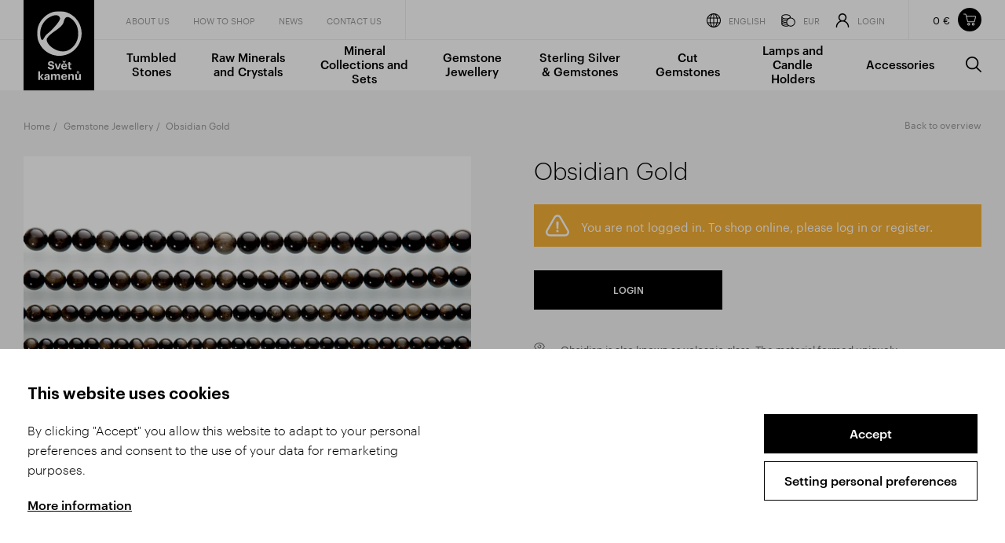

--- FILE ---
content_type: text/html; Charset=UTF-8
request_url: https://www.svetkamenu.com/en/gemstone-jewellery/8720id/obsidian-gold2/
body_size: 5298
content:
<!DOCTYPE html><html class="dev-desktop" lang="en"><head><!--[Analytics1]--><meta charset="utf-8" /><!--[if IE]><meta http-equiv="X-UA-Compatible" content="IE=edge,chrome=1" /><![endif]--><meta name="viewport" content="width=device-width, initial-scale=1.0" /><meta name="HandheldFriendly" content="true" /><meta name="description" content="Our extensive selection of mineral jewellery includes women's, men's, and children's bracelets, necklaces, pendants, earrings, and loose bead strands." /><link rel="canonical" href="https://www.svetkamenu.com/en/products/detail/obsidian-gold2/" /><title>Obsidian Gold | Svet kamenu - Wholesale</title><meta name="generator" content="Studio9 webManager, see https://webmanager.studio9.cz/" /><meta name="robots" content="index,follow" /><meta name="googlebot" content="index,follow,snippet,archive" /><meta property="og:type" content="product" /><meta property="og:url" content="https://www.svetkamenu.com/en/gemstone-jewellery/8720id/obsidian-gold2/" /><meta property="og:title" content="Obsidian Gold" /><meta property="og:description" content="Our extensive selection of mineral jewellery includes women's, men's, and children's bracelets, necklaces, pendants, earrings, and loose bead strands." /><meta property="og:image" content="https://www.svetkamenu.com/r/100/86896/gallery/VOLNE%20SNURY/obsidian-zlaty-SV-01.jpg" /><meta property="twitter:title" content="Obsidian Gold" /><meta property="twitter:description" content="Our extensive selection of mineral jewellery includes women's, men's, and children's bracelets, necklaces, pendants, earrings, and loose bead strands." /><meta property="twitter:image" content="https://www.svetkamenu.com/r/100/86896/gallery/VOLNE%20SNURY/obsidian-zlaty-SV-01.jpg" /><link rel="shortcut icon" href="/favicon.ico" type="image/x-icon" /><link href="/public/css/style.css?ver=1.0.45" rel="stylesheet" type="text/css" /><link href="/public/css/custom.css?ver=1.0.45" rel="stylesheet" type="text/css" /></head><body><div id="gtm-initcode" class="hidden">
&lt;script async src=&quot;https://www.googletagmanager.com/gtag/js?id=G-Z9ECVEDFGV&quot;&gt;&lt;/script&gt;
&lt;script&gt;
window.dataLayer = window.dataLayer || [];
function gtag(){dataLayer.push(arguments);}
gtag('js', new Date());
gtag('config', 'G-Z9ECVEDFGV');
&lt;/script&gt;
</div>
<div class="wrapper"><aside class="side-cart" id="side-cart"><div class="side-cart__header"><h2 class="side-cart__title">Items in your shopping cart</h2><button class="side-cart__close js-close-side-cart"><svg><use xlink:href="/public/images/sprite.svg#remove"></use></svg></button></div><div class="side-cart__overview"><div class="price-overview side-cart__price-overview"><div class="price-overview__column price-overview__column--label"><div class="price-overview__label">Total price</div></div><div class="price-overview__column price-overview__column--price"><div class="price-overview__label">w/o VAT</div><div class="price-overview__price">0&nbsp;€</div></div><div class="price-overview__column price-overview__column--total"><div class="price-overview__label">Incl. VAT</div><div class="price-overview__price">0&nbsp;€</div></div></div></div><ul class="side-cart__inner" id="basketSidebar" data-simplebar=""><li class="side-cart-item"> The shopping cart is empty. </li></ul></aside><header class="header" id="header"><div class="container"><div class="header__inner"><a href="/en/" class="header__logo" title="Go to homepage"><img src="/public/images/logo.svg" alt="World of stones" /></a><div class="header__top"><nav class="header__secondary-nav"><ul><li><a href="/en/about-us/"> About us </a></li><li><a href="/en/how-to-shop/"> HOW TO SHOP </a></li><li><a href="/en/news/"> News </a></li><li><a href="/en/contact-us/"> Contact Us </a></li></ul></nav><ul class="header__actions"><li><a href="#" class="nofollow"><span class="svg-icon svg-icon--globe"><svg><use xlink:href="/public/images/sprite.svg#globe"></use></svg></span>English</a><div class="header-dropdown"><div class="header-dropdown__header"><h2 class="header-dropdown__title">Language settings</h2></div><div class="header-dropdown__inner"><ul><li><a href="/cz/">Česky</a></li><li><a href="/en/" class="is-active">English</a></li></ul></div></div></li><li><a href="#" class="nofollow"><span class="svg-icon svg-icon--currency"><svg><use xlink:href="/public/images/sprite.svg#currency"></use></svg></span>EUR</a><div class="header-dropdown"><div class="header-dropdown__header"><h2 class="header-dropdown__title">Currency settings</h2></div><div class="header-dropdown__inner"><ul><li><a href="/en/gemstone-jewellery/8720id/obsidian-gold2/?currency=1">CZK</a></li><li><a href="/en/gemstone-jewellery/8720id/obsidian-gold2/?currency=3" class="is-active">EUR</a></li></ul></div></div></li><li><a href="/en/registration/"><span class="svg-icon svg-icon--user"><svg><use xlink:href="/public/images/sprite.svg#user"></use></svg></span>Login</a><div class="header-dropdown"><div class="header-dropdown__header"><h2 class="header-dropdown__title">My account</h2></div><div class="header-dropdown__inner bg-gray"><form action="/en/registration/" method="post"><input type="hidden" name="pl_cnt_frmlogin" value="1" /><input type="hidden" name="pl_cnt_login" value="1" /><div class="text-field"><input type="text" name="pl_cnt_user" value="" id="username" placeholder="Your e-mail" /></div><div class="text-field"><input type="password" name="pl_cnt_pass" id="password" placeholder="You password" /></div><button class="button">Log in</button><a href="/en/registration/?pl_cnt_frmsend=1" class="forgotten-password">I forgot my password.</a></form></div><div class="header-dropdown__inner"><a href="/en/registration/?pl_cnt_new=1" class="button button--secondary">New registration</a></div></div></li></ul><div id="SHOPBASKETVIEW1_0" class="header-cart header__cart"><div class="header-cart__inner"><div class="header-cart__price">0&nbsp;€</div></div><a href="/en/shopping-cart/" title="Items in your shopping cart" class="header-cart__icon js-open-side-cart"><svg><use xlink:href="/public/images/sprite.svg#cart"></use></svg></a></div></div><div class="header__bottom"><nav class="header__primary-nav"><ul><li><a href="/en/tumbled-stones/"> Tumbled Stones </a></li><li><a href="/en/raw-minerals-and-crystals/"> Raw Minerals and Crystals </a></li><li><a href="/en/mineral-collections-and-sets/"> Mineral Collections and Sets </a></li><li><a href="/en/gemstone-jewellery/"> Gemstone Jewellery </a></li><li><a href="/en/sterling-silver-gemstones/"> Sterling Silver &amp; Gemstones </a></li><li><a href="/en/cut-gemstones/"> Cut Gemstones </a></li><li><a href="/en/lamps-and-candle-holders/"> Lamps and Candle Holders </a></li><li><a href="/en/accessories/"> Accessories </a></li><li><a class="js-open-search" href="#" title="Search"><span class="svg-icon svg-icon--search"><svg><use xlink:href="/public/images/sprite.svg#search"></use></svg></span><span class="label">Search</span></a></li></ul></nav></div><div id="wtCName" class="hidden">SvetKamenu-CookieGdpr-Policy-s</div><div id="rChWR" class="hidden">6423657</div><div id="idlng" class="hidden">2</div><div id="gdpr-url" class="hidden">/en/gdpr/</div><button class="header__search js-open-search" title="Search"><span class="svg-icon svg-icon--search"><svg><use xlink:href="/public/images/sprite.svg#search"></use></svg></span></button><div class="header__expander" id="header-expander"><div class="hamburger"><span>&nbsp;</span></div></div></div></div></header><div class="mobile-menu-wrapper"><div class="mobile-menu-wrapper__inner"><div class="mobile-menu" id="mobile-menu"><ul><li class="primary"><a href="/en/about-us/"> About us </a></li><li class="primary"><a href="/en/how-to-shop/"> HOW TO SHOP </a></li><li class="primary"><a href="/en/news/"> News </a></li><li class="primary"><a href="/en/contact-us/"> Contact Us </a></li><li class="secondary"><a href="/en/tumbled-stones/"> Tumbled Stones </a></li><li class="secondary"><a href="/en/raw-minerals-and-crystals/"> Raw Minerals and Crystals </a></li><li class="secondary"><a href="/en/mineral-collections-and-sets/"> Mineral Collections and Sets </a></li><li class="secondary"><a href="/en/gemstone-jewellery/"> Gemstone Jewellery </a></li><li class="secondary"><a href="/en/sterling-silver-gemstones/"> Sterling Silver &amp; Gemstones </a></li><li class="secondary"><a href="/en/cut-gemstones/"> Cut Gemstones </a></li><li class="secondary"><a href="/en/lamps-and-candle-holders/"> Lamps and Candle Holders </a></li><li class="secondary"><a href="/en/accessories/"> Accessories </a></li><li class="tertiary"><a href="#" class="nofollow"><span class="svg-icon svg-icon--globe"><svg><use xlink:href="/public/images/sprite.svg#globe"></use></svg></span>English</a><ul><li><a href="/cz/">Česky</a></li><li><a href="/en/" class="is-active">English</a></li></ul></li><li class="tertiary"><a href="#" class="nofollow"><span class="svg-icon svg-icon--currency"><svg><use xlink:href="/public/images/sprite.svg#currency"></use></svg></span>EUR</a><ul><li><a href="/en/gemstone-jewellery/8720id/obsidian-gold2/?currency=1">CZK</a></li><li><a href="/en/gemstone-jewellery/8720id/obsidian-gold2/?currency=3" class="is-active">EUR</a></li></ul></li><li class="tertiary"><a href="/en/registration/"><span class="svg-icon svg-icon--user"><svg><use xlink:href="/public/images/sprite.svg#user"></use></svg></span>Login</a></li></ul></div></div></div><section class="search" id="search"><div class="container"><div class="search__inner"><div class="search__form"><form action="/en/products/" method="post"><input type="hidden" name="fsearch1" value="1" /><input type="text" placeholder="Searched word..." name="fst" id="menu__search-input" value="" /><button title="Search"><span class="svg-icon svg-icon--search"><svg><use xlink:href="/public/images/sprite.svg#search"></use></svg></span></button></form></div><button class="search__close" title="Close" id="search-close"><span class="svg-icon svg-icon--close"><svg><use xlink:href="/public/images/sprite.svg#close"></use></svg></span></button></div></div></section><div class="content-wrapper" id="content"><div class="breadcrumbs-wrapper page-header__breadcrumbs c-gray"><div class="container"><ol class="breadcrumbs"><li><a href="/en/">Home</a></li><li><a href="/en/gemstone-jewellery/">Gemstone Jewellery</a></li><li><span>Obsidian Gold</span></li></ol></div></div><section class="section c-gray single-product-wrapper"><div class="container"><div class="row large-gutters single-product"><div class="col-6 col-md-12"><div class="single-product__gal"><div id="productContainer"><div id="productCarousel" class="f-carousel"><div data-thumb-src="/r/7/86896/gallery/VOLNE%20SNURY/obsidian-zlaty-SV-01.jpg" data-src="/r/25/86896/gallery/VOLNE%20SNURY/obsidian-zlaty-SV-01.jpg" data-fancybox="gallery" data-caption="" class="f-carousel__slide"><img srcset="/r/101/86896/gallery/VOLNE%20SNURY/obsidian-zlaty-SV-01.jpg 2600w, /r/102/86896/gallery/VOLNE%20SNURY/obsidian-zlaty-SV-01.jpg 1920w, /r/103/86896/gallery/VOLNE%20SNURY/obsidian-zlaty-SV-01.jpg 1280w, /r/104/86896/gallery/VOLNE%20SNURY/obsidian-zlaty-SV-01.jpg 940w, /r/105/86896/gallery/VOLNE%20SNURY/obsidian-zlaty-SV-01.jpg 758w, /r/106/86896/gallery/VOLNE%20SNURY/obsidian-zlaty-SV-01.jpg 425w" sizes="(max-width: 940px) 100.00vw, calc(100vw * 0.50)" alt="" /></div><div data-thumb-src="/r/7/3488/gallery/VOLNE%20SNURY/volne-snury_obsidian-zlaty_fazet_6-a-4mm.jpg" data-src="/r/25/3488/gallery/VOLNE%20SNURY/volne-snury_obsidian-zlaty_fazet_6-a-4mm.jpg" data-fancybox="gallery" data-caption="" class="f-carousel__slide"><img srcset="/r/101/3488/gallery/VOLNE%20SNURY/volne-snury_obsidian-zlaty_fazet_6-a-4mm.jpg 2600w, /r/102/3488/gallery/VOLNE%20SNURY/volne-snury_obsidian-zlaty_fazet_6-a-4mm.jpg 1920w, /r/103/3488/gallery/VOLNE%20SNURY/volne-snury_obsidian-zlaty_fazet_6-a-4mm.jpg 1280w, /r/104/3488/gallery/VOLNE%20SNURY/volne-snury_obsidian-zlaty_fazet_6-a-4mm.jpg 940w, /r/105/3488/gallery/VOLNE%20SNURY/volne-snury_obsidian-zlaty_fazet_6-a-4mm.jpg 758w, /r/106/3488/gallery/VOLNE%20SNURY/volne-snury_obsidian-zlaty_fazet_6-a-4mm.jpg 425w" sizes="(max-width: 940px) 100.00vw, calc(100vw * 0.50)" alt="" /></div></div></div></div></div><div class="col-6 col-md-12"><div class="single-product__inner"><a href="/en/gemstone-jewellery/" class="single-product__back-button">Back to overview</a><h1 class="single-product__title">Obsidian Gold</h1><br /><div class="message message--warning"><svg><use xlink:href="/public/images/sprite.svg#warning"></use></svg><p>You are not logged in. To shop online, please log in or register.</p></div><div class="side-cart__buttons"><a href="/en/gemstone-jewellery/8720id/obsidian-gold2/?section=login" class="button buttons--small">Login</a></div><br /><div class="info"><div class="info__icon"><span class="svg-icon svg-icon--eye"><svg><use xlink:href="/public/images/sprite.svg#eye"></use></svg></span></div><div class="info__inner"><div class="info__text"> Obsidian is also known as volcanic glass. The material formed uniquely – during rapid cooling of hot lava, e.g. in water or on the Earth’s surface. The process was so fast that the individual minerals did not have enough time to crystalise. Golden obsidian stands out with its charming black colour and a velvet, goldish tint. The raw material is from Mexico. If we look at its chemical structure, golden obsidian is a natural variety of volcanic silicate glass. <br /><br /><strong>About the product:</strong> Our loose strings are sold individually – each is 40 cm long. The products are packed in standard shipping packages. </div></div></div></div></div></div></div></section><section class="section c-gray has-border product-carousel-wrapper"><header class="section-header"><div class="container"><h2 class="section-header__title">Related products</h2></div></header><div class="container"><div class="product-carousel"><div class="product-carousel__slides owl-carousel"><div class="product-carousel__slide"><a href="/en/products/detail/obsidian-gold/" title="Obsidian Gold - See more"><div class="product"><div class="product__img cover"><img class="lazyload" data-sizes="auto" data-srcset="/r/101/61134/gallery/Troml%20KAMENY/Tromlovane%20kameny_obsidian-zlaty-03_Edit.jpg 2600w, /r/102/61134/gallery/Troml%20KAMENY/Tromlovane%20kameny_obsidian-zlaty-03_Edit.jpg 1920w, /r/103/61134/gallery/Troml%20KAMENY/Tromlovane%20kameny_obsidian-zlaty-03_Edit.jpg 1280w, /r/104/61134/gallery/Troml%20KAMENY/Tromlovane%20kameny_obsidian-zlaty-03_Edit.jpg 940w, /r/105/61134/gallery/Troml%20KAMENY/Tromlovane%20kameny_obsidian-zlaty-03_Edit.jpg 758w, /r/106/61134/gallery/Troml%20KAMENY/Tromlovane%20kameny_obsidian-zlaty-03_Edit.jpg 425w" data-src="/r/6/61134/gallery/Troml%20KAMENY/Tromlovane%20kameny_obsidian-zlaty-03_Edit.jpg" src="/public/images/l.gif" data-parent-fit="cover" data-aspectratio="1.4595" alt="Obsidian Gold" loading="lazy" /></div><div class="product__inner"><p class="product__subtitle">Tumbled stones</p><h3 class="product__title">Obsidian Gold</h3></div></div></a></div><div class="product-carousel__slide"><a href="/en/products/detail/obsidian-gold1/" title="Obsidian Gold - See more"><div class="product"><div class="product__img cover"><img class="lazyload" data-sizes="auto" data-srcset="/r/101/135761/gallery/Suroviny%20balen%C3%A9/Suroviny%20balene_Obsidian_zlaty_SM.jpg 2600w, /r/102/135761/gallery/Suroviny%20balen%C3%A9/Suroviny%20balene_Obsidian_zlaty_SM.jpg 1920w, /r/103/135761/gallery/Suroviny%20balen%C3%A9/Suroviny%20balene_Obsidian_zlaty_SM.jpg 1280w, /r/104/135761/gallery/Suroviny%20balen%C3%A9/Suroviny%20balene_Obsidian_zlaty_SM.jpg 940w, /r/105/135761/gallery/Suroviny%20balen%C3%A9/Suroviny%20balene_Obsidian_zlaty_SM.jpg 758w, /r/106/135761/gallery/Suroviny%20balen%C3%A9/Suroviny%20balene_Obsidian_zlaty_SM.jpg 425w" data-src="/r/6/135761/gallery/Suroviny%20balen%C3%A9/Suroviny%20balene_Obsidian_zlaty_SM.jpg" src="/public/images/l.gif" data-parent-fit="cover" data-aspectratio="1.42314990512334" alt="Obsidian Gold" loading="lazy" /></div><div class="product__inner"><p class="product__subtitle">Raw minerals in bulk</p><h3 class="product__title">Obsidian Gold</h3></div></div></a></div><div class="product-carousel__slide"><a href="/en/products/detail/obsidian-gold3/" title="Obsidian Gold - See more"><div class="product"><div class="product__img cover"><img class="lazyload" data-sizes="auto" data-srcset="/r/101/68778/gallery/Troml%20KAMENY/Tromlovane%20chips_Obsidian%20zlaty%208-12mm.jpg 2600w, /r/102/68778/gallery/Troml%20KAMENY/Tromlovane%20chips_Obsidian%20zlaty%208-12mm.jpg 1920w, /r/103/68778/gallery/Troml%20KAMENY/Tromlovane%20chips_Obsidian%20zlaty%208-12mm.jpg 1280w, /r/104/68778/gallery/Troml%20KAMENY/Tromlovane%20chips_Obsidian%20zlaty%208-12mm.jpg 940w, /r/105/68778/gallery/Troml%20KAMENY/Tromlovane%20chips_Obsidian%20zlaty%208-12mm.jpg 758w, /r/106/68778/gallery/Troml%20KAMENY/Tromlovane%20chips_Obsidian%20zlaty%208-12mm.jpg 425w" data-src="/r/6/68778/gallery/Troml%20KAMENY/Tromlovane%20chips_Obsidian%20zlaty%208-12mm.jpg" src="/public/images/l.gif" data-parent-fit="cover" data-aspectratio="1.4436958614052" alt="Obsidian Gold" loading="lazy" /></div><div class="product__inner"><p class="product__subtitle">Tumbled stones chips</p><h3 class="product__title">Obsidian Gold</h3></div></div></a></div><div class="product-carousel__slide"><a href="/en/products/detail/obsidian-gold-b/" title="Obsidian Gold B - See more"><div class="product"><div class="product__img cover"><img class="lazyload" data-sizes="auto" data-srcset="/r/101/135759/gallery/Troml%20KAMENY/Tromlovane_kameny_Obsidian_zlaty_B.jpg 2600w, /r/102/135759/gallery/Troml%20KAMENY/Tromlovane_kameny_Obsidian_zlaty_B.jpg 1920w, /r/103/135759/gallery/Troml%20KAMENY/Tromlovane_kameny_Obsidian_zlaty_B.jpg 1280w, /r/104/135759/gallery/Troml%20KAMENY/Tromlovane_kameny_Obsidian_zlaty_B.jpg 940w, /r/105/135759/gallery/Troml%20KAMENY/Tromlovane_kameny_Obsidian_zlaty_B.jpg 758w, /r/106/135759/gallery/Troml%20KAMENY/Tromlovane_kameny_Obsidian_zlaty_B.jpg 425w" data-src="/r/6/135759/gallery/Troml%20KAMENY/Tromlovane_kameny_Obsidian_zlaty_B.jpg" src="/public/images/l.gif" data-parent-fit="cover" data-aspectratio="1.42314990512334" alt="Obsidian Gold B" loading="lazy" /></div><div class="product__inner"><p class="product__subtitle">Tumbled stones</p><h3 class="product__title">Obsidian Gold B</h3></div></div></a></div><div class="product-carousel__slide"><a href="/en/products/detail/obsidian-gold-bead/" title="Obsidian Gold Bead - See more"><div class="product"><div class="product__img cover"><img class="lazyload" data-sizes="auto" data-srcset="/r/101/4693/gallery/N%C3%A1ramky%20KULI%C4%8CKA/naramky-kulicka_obsidian-zlaty_4mm.jpg 2600w, /r/102/4693/gallery/N%C3%A1ramky%20KULI%C4%8CKA/naramky-kulicka_obsidian-zlaty_4mm.jpg 1920w, /r/103/4693/gallery/N%C3%A1ramky%20KULI%C4%8CKA/naramky-kulicka_obsidian-zlaty_4mm.jpg 1280w, /r/104/4693/gallery/N%C3%A1ramky%20KULI%C4%8CKA/naramky-kulicka_obsidian-zlaty_4mm.jpg 940w, /r/105/4693/gallery/N%C3%A1ramky%20KULI%C4%8CKA/naramky-kulicka_obsidian-zlaty_4mm.jpg 758w, /r/106/4693/gallery/N%C3%A1ramky%20KULI%C4%8CKA/naramky-kulicka_obsidian-zlaty_4mm.jpg 425w" data-src="/r/6/4693/gallery/N%C3%A1ramky%20KULI%C4%8CKA/naramky-kulicka_obsidian-zlaty_4mm.jpg" src="/public/images/l.gif" data-parent-fit="cover" data-aspectratio="1.51057401812689" alt="Obsidian Gold Bead" loading="lazy" /></div><div class="product__inner"><p class="product__subtitle">Obsidian Gold</p><h3 class="product__title">Obsidian Gold Bead</h3></div></div></a></div><div class="product-carousel__slide"><a href="/en/products/detail/obsidian-gold-bead-faceted/" title="Obsidian Gold Bead Faceted - See more"><div class="product"><div class="product__img cover"><img class="lazyload" data-sizes="auto" data-srcset="/r/101/5759/gallery/N%C3%A1ramky%20fazet/nar_-fazet_obsidian-zlaty_4mm.jpg 2600w, /r/102/5759/gallery/N%C3%A1ramky%20fazet/nar_-fazet_obsidian-zlaty_4mm.jpg 1920w, /r/103/5759/gallery/N%C3%A1ramky%20fazet/nar_-fazet_obsidian-zlaty_4mm.jpg 1280w, /r/104/5759/gallery/N%C3%A1ramky%20fazet/nar_-fazet_obsidian-zlaty_4mm.jpg 940w, /r/105/5759/gallery/N%C3%A1ramky%20fazet/nar_-fazet_obsidian-zlaty_4mm.jpg 758w, /r/106/5759/gallery/N%C3%A1ramky%20fazet/nar_-fazet_obsidian-zlaty_4mm.jpg 425w" data-src="/r/6/5759/gallery/N%C3%A1ramky%20fazet/nar_-fazet_obsidian-zlaty_4mm.jpg" src="/public/images/l.gif" data-parent-fit="cover" data-aspectratio="1.58227848101266" alt="Obsidian Gold Bead Faceted" loading="lazy" /></div><div class="product__inner"><p class="product__subtitle">Obsidian Gold</p><h3 class="product__title">Obsidian Gold Bead Faceted</h3></div></div></a></div><div class="product-carousel__slide"><a href="/en/products/detail/obsidian-gold-bead-for-men/" title="Obsidian Gold Bead for Men - See more"><div class="product"><div class="product__img cover"><img class="lazyload" data-sizes="auto" data-srcset="/r/101/4695/gallery/N%C3%A1ramky%20KULI%C4%8CKA/obsidian-zlaty-01_edit2.jpg 2568w, /r/102/4695/gallery/N%C3%A1ramky%20KULI%C4%8CKA/obsidian-zlaty-01_edit2.jpg 1920w, /r/103/4695/gallery/N%C3%A1ramky%20KULI%C4%8CKA/obsidian-zlaty-01_edit2.jpg 1280w, /r/104/4695/gallery/N%C3%A1ramky%20KULI%C4%8CKA/obsidian-zlaty-01_edit2.jpg 940w, /r/105/4695/gallery/N%C3%A1ramky%20KULI%C4%8CKA/obsidian-zlaty-01_edit2.jpg 758w, /r/106/4695/gallery/N%C3%A1ramky%20KULI%C4%8CKA/obsidian-zlaty-01_edit2.jpg 425w" data-src="/r/6/4695/gallery/N%C3%A1ramky%20KULI%C4%8CKA/obsidian-zlaty-01_edit2.jpg" src="/public/images/l.gif" data-parent-fit="cover" data-aspectratio="1.54698795180723" alt="Obsidian Gold Bead for Men" loading="lazy" /></div><div class="product__inner"><p class="product__subtitle">Obsidian Gold</p><h3 class="product__title">Obsidian Gold Bead for Men</h3></div></div></a></div><div class="product-carousel__slide"><a href="/en/products/detail/obsidian-gold-round/" title="Obsidian Gold Round - See more"><div class="product"><div class="product__img cover"><img class="lazyload" data-sizes="auto" data-srcset="/r/101/61135/gallery/Troml%20KAMENY/Tromlovane%20kameny_Obsidian%20zlaty%20kulaty.jpg 2600w, /r/102/61135/gallery/Troml%20KAMENY/Tromlovane%20kameny_Obsidian%20zlaty%20kulaty.jpg 1920w, /r/103/61135/gallery/Troml%20KAMENY/Tromlovane%20kameny_Obsidian%20zlaty%20kulaty.jpg 1280w, /r/104/61135/gallery/Troml%20KAMENY/Tromlovane%20kameny_Obsidian%20zlaty%20kulaty.jpg 940w, /r/105/61135/gallery/Troml%20KAMENY/Tromlovane%20kameny_Obsidian%20zlaty%20kulaty.jpg 758w, /r/106/61135/gallery/Troml%20KAMENY/Tromlovane%20kameny_Obsidian%20zlaty%20kulaty.jpg 425w" data-src="/r/6/61135/gallery/Troml%20KAMENY/Tromlovane%20kameny_Obsidian%20zlaty%20kulaty.jpg" src="/public/images/l.gif" data-parent-fit="cover" data-aspectratio="1.44717800289436" alt="Obsidian Gold Round" loading="lazy" /></div><div class="product__inner"><p class="product__subtitle">Tumbled stones</p><h3 class="product__title">Obsidian Gold Round</h3></div></div></a></div><div class="product-carousel__slide"><a href="/en/products/detail/obsidian-gold-soap/" title="Obsidian Gold Soap - See more"><div class="product"><div class="product__img cover"><img class="lazyload" data-sizes="auto" data-srcset="/r/101/24558/gallery/Brou%C5%A1en%C3%A9/Mydla_Obsidian%20zlaty_1.jpg 2600w, /r/102/24558/gallery/Brou%C5%A1en%C3%A9/Mydla_Obsidian%20zlaty_1.jpg 1920w, /r/103/24558/gallery/Brou%C5%A1en%C3%A9/Mydla_Obsidian%20zlaty_1.jpg 1280w, /r/104/24558/gallery/Brou%C5%A1en%C3%A9/Mydla_Obsidian%20zlaty_1.jpg 940w, /r/105/24558/gallery/Brou%C5%A1en%C3%A9/Mydla_Obsidian%20zlaty_1.jpg 758w, /r/106/24558/gallery/Brou%C5%A1en%C3%A9/Mydla_Obsidian%20zlaty_1.jpg 425w" data-src="/r/6/24558/gallery/Brou%C5%A1en%C3%A9/Mydla_Obsidian%20zlaty_1.jpg" src="/public/images/l.gif" data-parent-fit="cover" data-aspectratio="1.43651664837175" alt="Obsidian Gold Soap" loading="lazy" /></div><div class="product__inner"><p class="product__subtitle">Cut shapes</p><h3 class="product__title">Obsidian Gold Soap</h3></div></div></a></div><div class="product-carousel__slide"><a href="/en/products/detail/obsidian-gold-sphere1/" title="Obsidian Gold Sphere - See more"><div class="product"><div class="product__img cover"><img class="lazyload" data-sizes="auto" data-srcset="/r/101/5505/gallery/Brou%C5%A1en%C3%A9/koule_obsidian-zlaty_1.jpg 2600w, /r/102/5505/gallery/Brou%C5%A1en%C3%A9/koule_obsidian-zlaty_1.jpg 1920w, /r/103/5505/gallery/Brou%C5%A1en%C3%A9/koule_obsidian-zlaty_1.jpg 1280w, /r/104/5505/gallery/Brou%C5%A1en%C3%A9/koule_obsidian-zlaty_1.jpg 940w, /r/105/5505/gallery/Brou%C5%A1en%C3%A9/koule_obsidian-zlaty_1.jpg 758w, /r/106/5505/gallery/Brou%C5%A1en%C3%A9/koule_obsidian-zlaty_1.jpg 425w" data-src="/r/6/5505/gallery/Brou%C5%A1en%C3%A9/koule_obsidian-zlaty_1.jpg" src="/public/images/l.gif" data-parent-fit="cover" data-aspectratio="1.4570179698883" alt="Obsidian Gold Sphere" loading="lazy" /></div><div class="product__inner"><p class="product__subtitle">Spheres</p><h3 class="product__title">Obsidian Gold Sphere</h3></div></div></a></div><div class="product-carousel__slide"><a href="/en/products/detail/obsidian-gold-tumbled-pendant/" title="Obsidian Gold Tumbled Pendant - See more"><div class="product"><div class="product__img cover"><img class="lazyload" data-sizes="auto" data-srcset="/r/101/63202/gallery/P%C5%99%C3%ADv%C4%9Bsy%20troml/Privesy%20troml_Obsidian%20zlaty.jpg 2600w, /r/102/63202/gallery/P%C5%99%C3%ADv%C4%9Bsy%20troml/Privesy%20troml_Obsidian%20zlaty.jpg 1920w, /r/103/63202/gallery/P%C5%99%C3%ADv%C4%9Bsy%20troml/Privesy%20troml_Obsidian%20zlaty.jpg 1280w, /r/104/63202/gallery/P%C5%99%C3%ADv%C4%9Bsy%20troml/Privesy%20troml_Obsidian%20zlaty.jpg 940w, /r/105/63202/gallery/P%C5%99%C3%ADv%C4%9Bsy%20troml/Privesy%20troml_Obsidian%20zlaty.jpg 758w, /r/106/63202/gallery/P%C5%99%C3%ADv%C4%9Bsy%20troml/Privesy%20troml_Obsidian%20zlaty.jpg 425w" data-src="/r/6/63202/gallery/P%C5%99%C3%ADv%C4%9Bsy%20troml/Privesy%20troml_Obsidian%20zlaty.jpg" src="/public/images/l.gif" data-parent-fit="cover" data-aspectratio="1.22449850618865" alt="Obsidian Gold Tumbled Pendant" loading="lazy" /></div><div class="product__inner"><p class="product__subtitle">Obsidian gold</p><h3 class="product__title">Obsidian Gold Tumbled Pendant</h3></div></div></a></div><div class="product-carousel__slide"><a href="/en/products/detail/agate-blue1/" title="Agate Blue - See more"><div class="product"><div class="product__img cover"><img class="lazyload" data-sizes="auto" data-srcset="/r/101/3211/autoimport/SVACMO/achat-modry-SV-01.jpg 2600w, /r/102/3211/autoimport/SVACMO/achat-modry-SV-01.jpg 1920w, /r/103/3211/autoimport/SVACMO/achat-modry-SV-01.jpg 1280w, /r/104/3211/autoimport/SVACMO/achat-modry-SV-01.jpg 940w, /r/105/3211/autoimport/SVACMO/achat-modry-SV-01.jpg 758w, /r/106/3211/autoimport/SVACMO/achat-modry-SV-01.jpg 425w" data-src="/r/6/3211/autoimport/SVACMO/achat-modry-SV-01.jpg" src="/public/images/l.gif" data-parent-fit="cover" data-aspectratio="1.5" alt="Agate Blue" loading="lazy" /></div><div class="product__inner"><p class="product__subtitle">Bead strands</p><h3 class="product__title">Agate Blue</h3></div></div></a></div><div class="product-carousel__slide"><a href="/en/products/detail/agate-botswana/" title="Agate Botswana - See more"><div class="product"><div class="product__img cover"><img class="lazyload" data-sizes="auto" data-srcset="/r/101/60947/gallery/VOLNE%20SNURY/achat-botswana-SV-02_edit.jpg 2600w, /r/102/60947/gallery/VOLNE%20SNURY/achat-botswana-SV-02_edit.jpg 1920w, /r/103/60947/gallery/VOLNE%20SNURY/achat-botswana-SV-02_edit.jpg 1280w, /r/104/60947/gallery/VOLNE%20SNURY/achat-botswana-SV-02_edit.jpg 940w, /r/105/60947/gallery/VOLNE%20SNURY/achat-botswana-SV-02_edit.jpg 758w, /r/106/60947/gallery/VOLNE%20SNURY/achat-botswana-SV-02_edit.jpg 425w" data-src="/r/6/60947/gallery/VOLNE%20SNURY/achat-botswana-SV-02_edit.jpg" src="/public/images/l.gif" data-parent-fit="cover" data-aspectratio="1.5" alt="Agate Botswana" loading="lazy" /></div><div class="product__inner"><p class="product__subtitle">Bead strands</p><h3 class="product__title">Agate Botswana</h3></div></div></a></div><div class="product-carousel__slide"><a href="/en/products/detail/agate-cracked/" title="Agate Cracked - See more"><div class="product"><div class="product__img cover"><img class="lazyload" data-sizes="auto" data-srcset="/r/101/3214/autoimport/SVACPU/achat-pukany-SV-01.jpg 2600w, /r/102/3214/autoimport/SVACPU/achat-pukany-SV-01.jpg 1920w, /r/103/3214/autoimport/SVACPU/achat-pukany-SV-01.jpg 1280w, /r/104/3214/autoimport/SVACPU/achat-pukany-SV-01.jpg 940w, /r/105/3214/autoimport/SVACPU/achat-pukany-SV-01.jpg 758w, /r/106/3214/autoimport/SVACPU/achat-pukany-SV-01.jpg 425w" data-src="/r/6/3214/autoimport/SVACPU/achat-pukany-SV-01.jpg" src="/public/images/l.gif" data-parent-fit="cover" data-aspectratio="1.5" alt="Agate Cracked" loading="lazy" /></div><div class="product__inner"><p class="product__subtitle">Bead strands</p><h3 class="product__title">Agate Cracked</h3></div></div></a></div><div class="product-carousel__slide"><a href="/en/products/detail/agate-fire/" title="Agate Fire - See more"><div class="product"><div class="product__img cover"><img class="lazyload" data-sizes="auto" data-srcset="/r/101/60673/gallery/VOLNE%20SNURY/Volne%20snury_Ach%C3%A1t%20ohnivy%208%20a%206%20mm.jpg 2600w, /r/102/60673/gallery/VOLNE%20SNURY/Volne%20snury_Ach%C3%A1t%20ohnivy%208%20a%206%20mm.jpg 1920w, /r/103/60673/gallery/VOLNE%20SNURY/Volne%20snury_Ach%C3%A1t%20ohnivy%208%20a%206%20mm.jpg 1280w, /r/104/60673/gallery/VOLNE%20SNURY/Volne%20snury_Ach%C3%A1t%20ohnivy%208%20a%206%20mm.jpg 940w, /r/105/60673/gallery/VOLNE%20SNURY/Volne%20snury_Ach%C3%A1t%20ohnivy%208%20a%206%20mm.jpg 758w, /r/106/60673/gallery/VOLNE%20SNURY/Volne%20snury_Ach%C3%A1t%20ohnivy%208%20a%206%20mm.jpg 425w" data-src="/r/6/60673/gallery/VOLNE%20SNURY/Volne%20snury_Ach%C3%A1t%20ohnivy%208%20a%206%20mm.jpg" src="/public/images/l.gif" data-parent-fit="cover" data-aspectratio="1.5" alt="Agate Fire" loading="lazy" /></div><div class="product__inner"><p class="product__subtitle">Bead strands</p><h3 class="product__title">Agate Fire</h3></div></div></a></div><div class="product-carousel__slide"><a href="/en/products/detail/agate-green/" title="Agate Green - See more"><div class="product"><div class="product__img cover"><img class="lazyload" data-sizes="auto" data-srcset="/r/101/3217/gallery/VOLNE%20SNURY/volne-snury_achat-zeleny_10-8-6-4mm.jpg 2600w, /r/102/3217/gallery/VOLNE%20SNURY/volne-snury_achat-zeleny_10-8-6-4mm.jpg 1920w, /r/103/3217/gallery/VOLNE%20SNURY/volne-snury_achat-zeleny_10-8-6-4mm.jpg 1280w, /r/104/3217/gallery/VOLNE%20SNURY/volne-snury_achat-zeleny_10-8-6-4mm.jpg 940w, /r/105/3217/gallery/VOLNE%20SNURY/volne-snury_achat-zeleny_10-8-6-4mm.jpg 758w, /r/106/3217/gallery/VOLNE%20SNURY/volne-snury_achat-zeleny_10-8-6-4mm.jpg 425w" data-src="/r/6/3217/gallery/VOLNE%20SNURY/volne-snury_achat-zeleny_10-8-6-4mm.jpg" src="/public/images/l.gif" data-parent-fit="cover" data-aspectratio="1.49700598802395" alt="Agate Green" loading="lazy" /></div><div class="product__inner"><p class="product__subtitle">Bead strands</p><h3 class="product__title">Agate Green</h3></div></div></a></div><div class="product-carousel__slide"><a href="/en/products/detail/agate-moss2/" title="Agate Moss - See more"><div class="product"><div class="product__img cover"><img class="lazyload" data-sizes="auto" data-srcset="/r/101/3210/gallery/VOLNE%20SNURY/volne-snury_achat-mechovy-8-a-6mm.jpg 2600w, /r/102/3210/gallery/VOLNE%20SNURY/volne-snury_achat-mechovy-8-a-6mm.jpg 1920w, /r/103/3210/gallery/VOLNE%20SNURY/volne-snury_achat-mechovy-8-a-6mm.jpg 1280w, /r/104/3210/gallery/VOLNE%20SNURY/volne-snury_achat-mechovy-8-a-6mm.jpg 940w, /r/105/3210/gallery/VOLNE%20SNURY/volne-snury_achat-mechovy-8-a-6mm.jpg 758w, /r/106/3210/gallery/VOLNE%20SNURY/volne-snury_achat-mechovy-8-a-6mm.jpg 425w" data-src="/r/6/3210/gallery/VOLNE%20SNURY/volne-snury_achat-mechovy-8-a-6mm.jpg" src="/public/images/l.gif" data-parent-fit="cover" data-aspectratio="1.5" alt="Agate Moss" loading="lazy" /></div><div class="product__inner"><p class="product__subtitle">Bead strands</p><h3 class="product__title">Agate Moss</h3></div></div></a></div><div class="product-carousel__slide"><a href="/en/products/detail/agate-multicolor/" title="Agate Multicolor - See more"><div class="product"><div class="product__img cover"><img class="lazyload" data-sizes="auto" data-srcset="/r/101/60944/gallery/VOLNE%20SNURY/achat-barevny-SV_edit.jpg 2494w, /r/102/60944/gallery/VOLNE%20SNURY/achat-barevny-SV_edit.jpg 1920w, /r/103/60944/gallery/VOLNE%20SNURY/achat-barevny-SV_edit.jpg 1280w, /r/104/60944/gallery/VOLNE%20SNURY/achat-barevny-SV_edit.jpg 940w, /r/105/60944/gallery/VOLNE%20SNURY/achat-barevny-SV_edit.jpg 758w, /r/106/60944/gallery/VOLNE%20SNURY/achat-barevny-SV_edit.jpg 425w" data-src="/r/6/60944/gallery/VOLNE%20SNURY/achat-barevny-SV_edit.jpg" src="/public/images/l.gif" data-parent-fit="cover" data-aspectratio="1.3658269441402" alt="Agate Multicolor" loading="lazy" /></div><div class="product__inner"><p class="product__subtitle">Bead strands</p><h3 class="product__title">Agate Multicolor</h3></div></div></a></div><div class="product-carousel__slide"><a href="/en/products/detail/agate-multicolor-matt/" title="Agate Multicolor Matt - See more"><div class="product"><div class="product__img cover"><img class="lazyload" data-sizes="auto" data-srcset="/r/101/60945/gallery/VOLNE%20SNURY/achat-barevny-SV-01_edit.jpg 2600w, /r/102/60945/gallery/VOLNE%20SNURY/achat-barevny-SV-01_edit.jpg 1920w, /r/103/60945/gallery/VOLNE%20SNURY/achat-barevny-SV-01_edit.jpg 1280w, /r/104/60945/gallery/VOLNE%20SNURY/achat-barevny-SV-01_edit.jpg 940w, /r/105/60945/gallery/VOLNE%20SNURY/achat-barevny-SV-01_edit.jpg 758w, /r/106/60945/gallery/VOLNE%20SNURY/achat-barevny-SV-01_edit.jpg 425w" data-src="/r/6/60945/gallery/VOLNE%20SNURY/achat-barevny-SV-01_edit.jpg" src="/public/images/l.gif" data-parent-fit="cover" data-aspectratio="1.54192546583851" alt="Agate Multicolor Matt" loading="lazy" /></div><div class="product__inner"><p class="product__subtitle">Bead strands</p><h3 class="product__title">Agate Multicolor Matt</h3></div></div></a></div><div class="product-carousel__slide"><a href="/en/products/detail/agate-pink/" title="Agate Pink - See more"><div class="product"><div class="product__img cover"><img class="lazyload" data-sizes="auto" data-srcset="/r/101/3216/autoimport/SVACRU/achat-ruzovy-SV-01.jpg 2600w, /r/102/3216/autoimport/SVACRU/achat-ruzovy-SV-01.jpg 1920w, /r/103/3216/autoimport/SVACRU/achat-ruzovy-SV-01.jpg 1280w, /r/104/3216/autoimport/SVACRU/achat-ruzovy-SV-01.jpg 940w, /r/105/3216/autoimport/SVACRU/achat-ruzovy-SV-01.jpg 758w, /r/106/3216/autoimport/SVACRU/achat-ruzovy-SV-01.jpg 425w" data-src="/r/6/3216/autoimport/SVACRU/achat-ruzovy-SV-01.jpg" src="/public/images/l.gif" data-parent-fit="cover" data-aspectratio="1.5" alt="Agate Pink" loading="lazy" /></div><div class="product__inner"><p class="product__subtitle">Bead strands</p><h3 class="product__title">Agate Pink</h3></div></div></a></div></div><div class="slider-nav product-carousel__nav"><div class="slider-nav__button slider-nav__button--prev" title="Previous"><span class="svg-icon svg-icon--arrow-left"><svg><use xlink:href="/public/images/sprite.svg#arrow-left"></use></svg></span></div><div class="slider-nav__button slider-nav__button--next" title="Next"><span class="svg-icon svg-icon--arrow-right"><svg><use xlink:href="/public/images/sprite.svg#arrow-right"></use></svg></span></div></div></div></div></section></div><footer class="footer"><div class="footer__widgets"><div class="container"><div class="row footer-widgets"><div class="col-6 col-lg-3 col-md-6"><section class="footer-widget"><h2 class="footer-widget__title"> COMPANY HEADQUARTERS AND SHOP </h2><div class="footer-widget__text apply-formatting"><p> SVĚT KAMENŮ s.r.o.<br />Nábřeží Dukelských hrdinů 2269<br />75661 Rožnov pod Radhoštěm </p><p> T 00420 571 657 766<br />E <a href="mailto:info@svetkamenu.cz">info@svetkamenu.cz</a></p></div><div class="footer-widget__social"><a href="https://www.facebook.com/svetkamenu.cz/" target="_blank"><svg><use xlink:href="/public/images/sprite.svg#fb"></use></svg></a><a href="https://www.instagram.com/svet_kamenu/" target="_blank"><svg><use xlink:href="/public/images/sprite.svg#ig"></use></svg></a></div></section></div><div class="col-2 col-lg-3 col-md-6"><section class="footer-widget"><h2 class="footer-widget__title"> About us </h2><ul class="footer-widget__links"><li><a href="/en/about-us/"> About Us</a></li><li><a href="/en/showroom/"> Showroom</a></li><li><a href="/en/gemstone-processing/"> Gemstone Processing</a></li><li><a href="/en/contact-us/"> Contact Us</a></li></ul></section></div><div class="col-2 col-lg-3 col-md-6"><section class="footer-widget"><h2 class="footer-widget__title"> HOW TO SHOP </h2><ul class="footer-widget__links"><li><a href="/en/how-to-register/"> How to Register</a></li><li><a href="/en/product-selection/"> Product Selection</a></li><li><a href="/en/shipping-and-payment/"> Shipping and Payment</a></li><li><a href="/en/order-history/"> Order History</a></li></ul></section></div><div class="col-2 col-lg-3 col-md-6"><section class="footer-widget"><h2 class="footer-widget__title"> TERMS AND CONDITIONS </h2><ul class="footer-widget__links"><li><a href="/en/business-terms-and-conditions/"> Business Terms and Conditions</a></li><li><a href="/en/complaints-procedure/"> Complaints Procedure</a></li><li><a href="/en/gdpr/"> GDPR</a></li><li><a href="/en/gpsr/"> GPSR</a></li><li><a href="/en/assay-office/"> Assay Office</a></li></ul></section></div></div></div></div><div class="footer__bottom"><div class="container"><p class="footer__copyright"><small>Copyright &copy; 2026 SVĚT KAMENŮ s.r.o.</small></p><p class="footer__colophon"><small>All rights reserved &nbsp;&nbsp;|&nbsp;&nbsp; Webdesign by <a href="https://www.studio9.cz/en/" target="_blank">Studio 9</a></small></p><nav class="footer__nav"><ul><li><a href="/en/gdpr/"> Conditions of the Protection of Personal Data</a></li><li><a href="https://www.svetkamenu.com/en/sitemap.xml" target="_blank"> Sitemap</a></li></ul></nav></div></div></footer></div><!-- author: Studio 9 s.r.o., see https://www.studio9.cz --> <script src="//ajax.googleapis.com/ajax/libs/jquery/3.4.0/jquery.min.js"></script> <script>window.jQuery || document.write('<script src="/public/js/libs/jquery.min.js"><\/script>');</script> <script src="/public/js/libs/fancybox.umd.js"></script> <script src="/public/js/libs/carousel.thumbs.umd.js"></script> <script src="/public/js/scripts.js?ver=1.0.45"></script> <script src="/global/js/s9cookiegdprbar.js?ver=1.0.45"></script> <script src="/public/js/custom.js?ver=1.0.45"></script> </body></html>

--- FILE ---
content_type: application/javascript
request_url: https://www.svetkamenu.com/public/js/custom.js?ver=1.0.45
body_size: 25469
content:
var isDisabledFilter = false;
var lng = 2;

var GetTxtLng = function(num, lng) {
	var msg = [
		['Zavřít', 'Zavřít', 'Close', 'Schließen', '', 'Close', '', '', '', 'Close'],
		['Náhled neexistuje!', 'Náhled neexistuje!', 'Náhled neexistuje!', 'Náhled neexistuje!', '', 'Náhled neexistuje!', '', '', '', 'Náhled neexistuje!'],
		['Nahrávám...', 'Nahrávám...', 'Loading...', 'Loading...', '', 'Loading...', '', '', '', 'Loading...'],
		['Kliknutím zavřete.', 'Kliknutím zavřete.', 'Click to cancel', 'Click to cancel', '', 'Click to cancel', '', '', '', 'Click to cancel'],
		['Kliknutím přesunete okno do popředí.', 'Kliknutím přesunete okno do popředí.', 'Click to bring to front', 'Click to bring to front', '', 'Click to bring to front', '', '', '', 'Click to bring to front'],
		['Zobrazit v plné velikosti (f)', 'Zobrazit v plné velikosti (f)', 'Expand to actual size (f)', 'Expand to actual size (f)', '', 'Expand to actual size (f)', '', '', '', 'Expand to actual size (f)'],
		['Předchozí', 'Předchozí', 'Previous', 'Previous', '', 'Previous', '', '', '', 'Previous'],
		['Následující', 'Následující', 'Next', 'Next', '', 'Next', '', '', '', 'Next'],
		['Přesunout', 'Přesunout', 'Move', 'Move', '', 'Move', '', '', '', 'Move'],
		['Zavřít', 'Zavřít', 'Close', 'Close', '', 'Close', '', '', '', 'Close'],
		['Zavřít prohlížeč fotografií (esc)', 'Zavřít prohlížeč fotografií (esc)', 'Close (esc)', 'Close (esc)', '', 'Close (esc)', '', '', '', 'Close (esc)'],
		['Změna velikosti', 'Změna velikosti', 'Resize', 'Resize', '', 'Resize', '', '', '', 'Resize'],
		['Spustit', 'Spustit', 'Play', 'Play', '', 'Play', '', '', '', 'Play'],
		['Spustit slideshow (mezerník)', 'Spustit slideshow (mezerník)', 'Play slideshow (spacebar)', 'Play slideshow (spacebar)', '', 'Play slideshow (spacebar)', '', '', '', 'Play slideshow (spacebar)'],
		['Zastavit', 'Zastavit', 'Pause', 'Pause', '', 'Pause', '', '', '', 'Pause'],
		['Zastavit slideshow (mezerník)', 'Zastavit slideshow (mezerník)', 'Pause slideshow (spacebar)', 'Pause slideshow (spacebar)', '', 'Pause slideshow (spacebar)', '', '', '', 'Pause slideshow (spacebar)'],
		['Předchozí (šipka doleva)', 'Předchozí (šipka doleva)', 'Previous (arrow left)', 'Previous (arrow left)', '', 'Previous (arrow left)', '', '', '', 'Previous (arrow left)'],
		['Následující (šipka doprava)', 'Následující (šipka doprava)', 'Next (arrow right)', 'Next (arrow right)', '', 'Next (arrow right)', '', '', '', 'Next (arrow right)'],
		['Přesunout', 'Přesunout', 'Move', 'Move', '', 'Move', '', '', '', 'Move'],
		['Plná velikost', 'Plná velikost', '1:1', '1:1', '', '1:1', '', '', '', '1:1'],
		['Fotografie %1 of %2', 'Fotografie %1 of %2', 'Image %1 of %2', 'Image %1 of %2', '', 'Image %1 of %2', '', '', '', 'Image %1 of %2'],
		['Kliknutím zavřete prohlížeč fotografií. Pro přesun je možné využít drag and drop. Je možné využít šipky na posun mezi fotografiemi.', 'Kliknutím zavřete prohlížeč fotografií. Pro přesun je možné využít drag and drop. Je možné využít šipky na posun mezi fotografiemi.', 'Click to close image, click and drag to move. Use arrow keys for next and previous.', 'Click to close image, click and drag to move. Use arrow keys for next and previous.', '', 'Click to close image, click and drag to move. Use arrow keys for next and previous.', '', '', '', 'Click to close image, click and drag to move. Use arrow keys for next and previous.'],
		['nezvoleno', 'nezvoleno', 'not selected', 'nicht gewählt', '', 'not selected', '', '', '', 'non sélectionné'],
		['Upozornění', 'Upozornění', 'Warning', 'Warning', '', 'Warning', '', '', '', 'Warning'],
		['Omlouváme se, ale vámi vybraný odstín není z technologických důvodů možné kombinovat s některými typy barev (budou vyznačeny přeškrtnutím). Kompletní výběr obnovíte tlačítkem "Výchozí konfigurace".', 'Omlouváme se, ale vámi vybraný odstín není z technologických důvodů možné kombinovat s některými typy barev (budou vyznačeny přeškrtnutím). Kompletní výběr obnovíte tlačítkem "Výchozí konfigurace".', 'We apologise for the inconvenience, but the colour shade you have selected cannot for technological reasons be combined with some types of colours (they shall be indicated by strikethrough). You can renew the full selection using the “Default configuration” button.', 'Wir bedauern, doch der von Ihnen ausgewählte Farbton kann aus technologischen Gründen nicht mit allen Farbtypen kombiniert werden (die nicht möglichen Farbtypen werden durchgestrichen). Die vollständige Auswahl erneuern Sie durch Drücken der Taste „Ausgangskonfiguration“.', '', 'Przepraszamy, ale wybrany kolor nie może być łączony z powodów technologicznych z niektórymi kolorami ( będą oznaczone przekreśleniem) . Możesz ponowić wybór wybierając przycisk „Rozpocznij konfigurację„', '', '', '', 'Nous nous excusons, mais la teinte que vous avez choisie ne peut pas être combinée pour des raisons technologiques avec certains types de couleur (couleurs barrées). Vous pouvez renouveler le choix complet avec la touche « Configuration initiale ».'],
		['Zpět', 'Späť', 'Back', 'Zurück', '', 'Wstecz', '', '', '', 'Retour'],
		['Další kus již nelze přidat', 'Další kus již nelze přidat', 'Další kus již nelze přidat', 'Další kus již nelze přidat', '', 'Další kus již nelze přidat', '', '', '', 'Další kus již nelze přidat'],
		['Toto zboží momentálně není skladem a proto není možné koupit více kusů.', 'Toto zboží momentálně není skladem a proto není možné koupit více kusů.', 'Toto zboží momentálně není skladem a proto není možné koupit více kusů.', 'Toto zboží momentálně není skladem a proto není možné koupit více kusů.', '', 'Toto zboží momentálně není skladem a proto není možné koupit více kusů.', '', '', '', 'Toto zboží momentálně není skladem a proto není možné koupit více kusů.'],
		['Rozumím', 'Rozumím', 'Rozumím', 'Rozumím', '', 'Rozumím', '', '', '', 'Rozumím']
	];
	return msg[num][lng];
}

// RUN IMMEDIATELY
svg4everybody();

// ON DOCUMENT READY
$(document).ready(function(){
	lng = parseInt($("#idlng").text());
    objectFitImages('.cover > img');
    header.init();
    scrollToAnchor.init();
	slideshow.init();
	slider.init();
	productCarousel.init();
	magnificPopup.init();
    gallery.init();
	tables.init();
	submenu.init();
	searchForm.init();
	sideCart.init();
    checkout.init();
    initBtnBasket();
	initCheckout();    
    initArticleform();
	initArticleFilter();
	initArticleList();
	
	if ($(".f-carousel").length) {
		/* INLINE GALLERY */
		const prodGalCarousel=document.getElementById("productCarousel"),options={transition:"slide",preload:3,Thumbs:!0,Dots:!1,adaptiveHeight:!0,Thumbs:{type:"classic",Carousel:{on: {
	    ready: (instance) => {
			const t = instance.slides;
			for (var i = 0; i < t.length; i++) {
				var o = $(t[i].el);
				if (o.length) {
					o.val(0);
					o.on('mouseover', function() {
						var val = parseInt($(this).val()) + 1;
	    				if (val == 1) $(this).trigger('click');
	  				});
	  				o.on('mouseout', function() {
	    				$(this).val(0);
					});
				}
			}
	    },
	  }, center:!1,dragFree:!1,slidesPerPage:"1",Navigation:!0,axis:"x"}}},Fc=new Carousel(prodGalCarousel,options,{Thumbs});Fancybox.bind('[data-fancybox="gallery"]',{
			caption: (fancybox, slide) => {
				const caption = slide.caption || "";
				
				if (caption.length > 0) {
					var obj = $(".fancybox__slide.has-image[data-index='" + slide.index + "'] > .fancybox__content");
					if (obj.length) {
						var obj1 = obj.find(".fancybox__myCaption");
						if (!obj1.length) {
							var newobj = $(document.createElement("div"));
							newobj.addClass("fancybox__myCaption");
							obj.append(newobj);
							obj1 = obj.find(".fancybox__myCaption");
							obj1.html(caption);
						}
					}
				}
				
				//return `${caption}`;
				return "";
			},
			compact:!1,idle:!1,dragToClose:!1,animated:!1,showClass:!1,hideClass:!1,Hash:!1,contentClick:()=>window.matchMedia("(max-width: 578px), (max-height: 578px)").matches?"toggleMax":"toggleCover",Images:{zoom:!1,wheel:!1},Thumbs:{type:"classic",Carousel:{center:!0,dragFree:!1,slidesPerPage:"auto",Navigation:!0,axis:"x",fill:!0}},Toolbar:{display:{left:[],middle:[],right:["close"]}},Carousel:{transition:"fadeFast",preload:3}});let resizeTimer;window.addEventListener("resize",e=>{clearTimeout(resizeTimer),resizeTimer=setTimeout(function(){Fc.reInit()},150)});
			
		/*alert($(".f-carousel__thumbs button").length)
		$(".f-carousel__thumbs button").click(function(e){
			alert("this item will be removed");
			e.stopPropagation();
		});*/				
	}
	
	$('.lightboxed').lightboxed();    
    $('.single-product__gal__thumbs a').on('click', function(event) {
        event.preventDefault();

		var wrapper = $(this).parents('.single-product__gal').find('.lighboxed__wrapper');
		if (wrapper.length) {
			var id = $(this).attr('id');
			wrapper.attr('data-id', id);
			
	        var srcset = $(this).attr('data-wrapper-srcset');
			var sizes = $(this).attr('data-wrapper-sizes');
			var src = $(this).attr('href');
			
			var img = wrapper.find('img');
			if (img.length) {
				if (srcset != undefined && srcset != '' && srcset != null) {
					img.removeAttr('src');
					img.attr('srcset', srcset);
					img.attr('sizes', sizes);
				} else {
					img.removeAttr('srcset');
					img.removeAttr('sizes');
					img.attr('src', src);
				}
			}
		}
    });
    $('.single-product__gal .lighboxed__wrapper').on('click', function(event) {
        event.preventDefault();

        var id = $(this).attr('data-id');
        id = (id != undefined && id != '' && id != null) ? id : 'p0';
        var thumbs  = $(this).parents('.single-product__gal').find('.single-product__gal__thumbs');
        var obj = thumbs.find('#'+id);

        if (obj.length) {
            obj.trigger('click');
        } else {
            thumbs.find('a.lightboxed').first().trigger('click');
        }
    });

	// === cookie policy ===
	CookieGdprBarHandler.init({
		idLang: lng,
		idLangFallBack: 2,
		cookieName: $("#wtCName").text(),
		cookieExpires: 365,
		gdprMoreInfoUrl: $("#gdpr-url").text(),
		agreementUrl: null,
		gtmInitCodeStr: $("#gtm-initcode").text()
	}, null);
	
	$('.nofollow').click(function(e){
	    e.preventDefault();
	});

    if ($('.order-detail').length) {
    
    	function callback1(e) {
    		var id = parseInt($('#add2Basket').data('iddoc'));
    		
    		var u = window.location.href.split('?')[0].split('#')[0];
          	u = '' + u.replace( (window.location.protocol + '//' + window.location.host) , '');
          	
          	var url = '/AspService/_service_Web_02.asp?AddBasket=1&ajax=1&rChWR=' + ($("#rChWR").html());
			url = AddUrlParam(url, "pl_sb_fromdoc", id);
			url = AddUrlParam(url, "addAll", "1");
			url += "&RND=" + Math.random();
			
			var data = "";
	
			$.ajax({
				method: "POST",
				url: url,
				data : data,
				dataType: "script"
			}).done(function(data){
				$('#add2Basket').attr("disabled", false);
				var u = $('#SHOPBASKETVIEW1_0').find('.js-open-side-cart').attr('href');
				transferUrl(u);
			});
			
			setTimeout(function(){
				$(".effects-transfer").css({border: "2px dotted #000000;"});
			}, 100);
    	}
    
    	$('#add2Basket').click(function(e){
		    e.preventDefault();
		    if ($(this).attr('disabled')) return false;

			var id = parseInt($(this).data('iddoc'));
		    if (id > 0){
		    	$(this).attr("disabled", true);
		    	var options = { to: "#side-cart .side-cart__header", className: 'effects-transfer', easing: 'easeInQuint' };
				$(this).effect("transfer", options, 550, callback1);
		    }
		});
	}	
	
	if ($('.checkout .checkout-options').length) {
		
		/*$(".checkout-options__hint").click(function (event) {
			event.preventDefault();
			var obj = $(this).parent().find('.checkout-options__note');
			
  			if (obj.hasClass('hidden')){
  				obj.removeClass('hidden');
			} else {
				obj.addClass('hidden');
			}
  		});*/
		
		/*function GetBasketPrice() {
			var price = getNumber($('#bsp_all1').text());
			var price1 = 0, price2 = 0;
			
			$('.checkout .checkout-options .radio-button input:checked').each(function(){
				if ($(this).attr('name') == 'pl_sbs_transp') price1 += getNumber($(this).data('price'));
				if ($(this).attr('name') == 'pl_sbs_pay') price2 += getNumber($(this).data('price'));
			});        
		    
			price += (price1 + price2);
		
			var option_num = parseInt($('#frm_sb_dig').val());
			var option_txt = $('#frm_sb_curr').val();
			option_txt = (option_txt != undefined && option_txt != "") ? '&nbsp;' + option_txt : "";
		
			$('#bsp_price1').html(formatNumber(price1, option_num, option_txt, lng));
			$('#bsp_price2').html(formatNumber(price2, option_num, option_txt, lng));
			$('#bsp_all2').html(formatNumber(price, option_num, option_txt, lng));
		}
      
		$('.checkout .checkout-options .radio-button input').change(function() {
			GetBasketPrice();
		});      
		GetBasketPrice();*/
	
		
		var check_transp_value = function (v) {
			v = parseInt(v);
			if (v > 0) {
				$(".checkout-options input[name='pl_sbs_pay']").attr("disabled", true);
				$(".checkout-options input[name='pl_sbs_pay']").addClass('is-disabled');
							
				switch(v){
					case 1:
					    $(".checkout-options input[name='pl_sbs_pay']").filter('[value="1"],[value="2"]').each(function() {
							$(this).attr("disabled", false)
							$(this).removeClass('is-disabled');
						});
						break;
				    
				    case 2:
				    case 3:
				    	$(".checkout-options input[name='pl_sbs_pay']").filter('[value="3"]').each(function() {
							$(this).attr("disabled", false)
							$(this).removeClass('is-disabled');
						});
				    	break;
				}
			}
			$(".checkout-options input[name='pl_sbs_pay'].is-disabled:checked").prop('checked', false);
		}
	
		$(".checkout-options input[name='pl_sbs_transp']").change(function (event) {
			check_transp_value(this.value);
		});
		var val = $(".checkout-options input[name='pl_sbs_transp']:checked").val();
		check_transp_value(val);
	}
	
	if ( $("#pl_cnt_country2").length ) {
		var testCountry2 = function(){
			var val = parseInt($("#pl_cnt_country2 option:selected").attr("data-reqIC2"));
			var obj = $("#pl_cnt_ic2").parents('.field');
			if (obj.length){
				if (val == 1) {
					obj.addClass('field--required');
				} else {
					obj.removeClass('field--required');
				}
			}
		}
		$("#pl_cnt_country2").change(function (event) {
			testCountry2();
		});
		testCountry2();
	}
	
	if ( $(".isUpdatePassword").length ) {    
		var visiblePanelAcc_2 = function(checked) {		
			if ($("input.isUpdatePassword:checkbox").length) {
				$(".cont_UpdatePassword").find('.field').removeClass('field--required');
				if (!checked) {
					$(".cont_UpdatePassword").stop().slideUp(300);
					$(".cont_UpdatePassword").find('.field').addClass('field--notest').removeClass('field--test');
				} else {
					$(".cont_UpdatePassword").stop().slideDown(300);;
					$(".cont_UpdatePassword").find('.field').addClass('field--test').removeClass('field--notest');
				};
			}
		}
		$(".cont_UpdatePassword.hidden").hide().removeClass('hidden');
		$("input.isUpdatePassword:checkbox").change(function (event) {
			visiblePanelAcc_2( $(event.target).is(':checked') );
		});		
		visiblePanelAcc_2( $("input.isUpdatePassword:checkbox").is(':checked') );
	}
	
	if ( $("#pl_cnt_paneladdr3").length ) {
    	visiblePanel3 = function(checked) {
			if(!checked) {
				$("#pl_cnt_paneladdr3").stop().slideUp(300);
			} else {
				$("#pl_cnt_paneladdr3").stop().slideDown(300);
			};
		}
		
		$("input[name='pl_cnt_addr3']:checkbox").click(function (event) {
  			visiblePanel3($(event.target).is(':checked'));
  		});
  		visiblePanel3($("input[name='pl_cnt_addr3']:checkbox").is(':checked'));
    }
    
    if ($('form').length) {
		$('form').each(function() {
			if ( $(this).find('.field--required').length && !$(this).hasClass('search-form__input') ) {    
				$(this).submit(function(event) {
          
					var out = true;
					var first = true;
        
					$(this).find('.field--required').each(function() {
        
						var obj1;
              
						if ($(this).hasClass('file-field')) {
							obj1 = $(this).find("input[type='file']");
							if (obj1.length) {
								obj1.parent().children('label').removeClass("error1");
                  
								var num = parseInt(obj1[0].files.length);
								if (num == 0) {
									out = false;
									obj1.parent().children('label').addClass("error1");
								}
							}
						} else {
						
							obj1 = $(this).find('input,select,textarea');
							var val1 = obj1.val();
							 
							obj1.removeClass("error");
							obj1.parent().removeClass("error1");              
							
							var test = $(this).hasClass('field--required');
							var val2 = $(this).attr("data-PM");
							if (val2 != "" && val2 != undefined) {
								test = ($('#' + val2 + ':checked').length > 0);
							}
          
							if (test) {
								if (obj1.attr("type") == "checkbox") {
									if (!obj1.is(':checked')) {
										out = false;
										obj1.parent().addClass("error1");
									}
								} else {
									if (obj1.attr("type") == "tel") {

										if (val1 == '' || val1 == undefined) {
											out = false;
											obj1.addClass("error");
										};

				                    } else {
										if (obj1.attr("type") == "email") {
					            
											if (val1 == '' || val1 == undefined) {
												out = false;
												obj1.addClass("error");
											} else {
												if (!validateEmail(val1)) {
													out = false;
													obj1.addClass("error");
												}
											};
					            
										} else {
					            
											if (val1 == '' || val1 == undefined) {
												out = false;
												obj1.addClass("error");
											};
					            
										}
									}
								}
							}
						}
              
						if (!out && first) {
							first = false;
							scroll2Obj1(obj1.parents('.field__input'), 500, "swing");
							obj1.focus();
						}
        
            		})

					return out;
				});
			}
		});
	}
});

// ON READY & RESIZE
function onResize() {

}

// ON READY & RESIZE ON X AXIS
function onResizeX(){
    header.refresh();
}

// ON READY & RESIZE ON Y AXIS
function onResizeY(){

}



function initBtnBasket() {
	sideCart.init();
	
	$('#btn_emptyBasket').click(function(e){
	    e.preventDefault();
	    deleteBasketAll();
	});
	
	$('.side-cart-item__remove').click(function(e){
	    e.preventDefault();
	    
	    var sci = $(this).parents('.side-cart-item');
		if (sci.length){
			var ida = sci.data('ida');
			var idi = sci.data('idi');		    
	    	deleteBasket(ida, idi);
		}
		
	});
	
	$('.js-open-side-cart').click(function() {
		initSimpleBarBasket(0);
	});
}

function initSimpleBarBasket(ida) {
	if ($('#basketSidebar').length){
		const sb = new SimpleBar( $('#basketSidebar')[0] );
		sb.recalculate();
		
		if ( parseInt(ida) > 0 ){
			var el = sb.getScrollElement();
			var scrollTo = $('#basketSidebar').find('.side-cart-item[data-ida="' + ida + '"]');
			if (scrollTo.length){
				var position = parseInt(scrollTo.offset().top - $('#basketSidebar').offset().top);
				position = (position < 0) ? 0 : position;
				position = (position > el.scrollHeight) ? el.scrollHeight : position;
				sb.getScrollElement().scrollTop = position;
				
				$('#basketSidebar').find('.side-cart-item').removeClass('side-cart-item--highlighted');
				scrollTo.addClass('side-cart-item--highlighted');
				delay(function(){
					scrollTo.removeClass('side-cart-item--highlighted');
				}, 1000 );
			} else {
				el.scrollTop = el.scrollHeight;
			}
		}
	}
}

function initCheckout() {
	if ($('.cart').length) {
	
		// Cart note popup
		$('.cart-item__note').click(function(e){
		    e.preventDefault();
		    e.stopPropagation();
		    $('.cart-note-popup').removeClass('is-active');
		    $(this).parents('.cart-item__cell').find('.cart-note-popup').addClass('is-active');
		});
		
		$('.cart-note-popup__close').click(function(e){
			e.preventDefault();
		    e.stopPropagation();
		    $(this).parent('.cart-note-popup').removeClass('is-active');
		});
		
		$('body').click(function(){
		    $('.cart-note-popup').removeClass('is-active');
		});
		
		$('.cart-note-popup').click(function(e){
		    e.stopPropagation();
		});
		
		$('.cart-note-popup__ok').click(function(e){
			e.preventDefault();
		    e.stopPropagation();
		    $(this).parent('.cart-note-popup').removeClass('is-active');

			var cnp = $(this).parents('.cart-note-popup');
			if (cnp.length){
				var ida = cnp.data('ida');
				var idi = cnp.data('idi');
				var uoin = cnp.data('uoin');			
				var amount = cnp.data('amount');
				var obj = cnp.find('textarea');		    
		    	updateBasketDescr(ida, idi, uoin, amount, obj);
			}		    
		});
	
	}
}

function initArticleform() {

	$('.quantity-field .plus').click(function (event) {
		event.preventDefault();
	
		var obj = $(this).parent().find('input').first();
		var v = parseInt(obj.val());
		v++;
		
		fce_quantity_afterChange($(this), v, false);		
		
		return false;
	});
	
	$('.quantity-field .minus').click(function (event) {
		event.preventDefault();
	
		var obj = $(this).parent().find('input').first();
		var v = parseInt(obj.val());
		v--;
		if (v < 1) v = 1;
		
		fce_quantity_afterChange($(this), v, false);
	
		return false;
	});
	
	$('.quantity-field .item_counter').change(function () {
		var v = parseInt($(this).val());		
		fce_quantity_afterChange($(this), v, false);
	});
	
	if ($(".button--buy").length) {

		function callback(e) {
			var parent = $(this).parents('form:first');
			var ida = $("input[name='pl_sb_ida']:hidden", parent).val();
			var idi = $("input[name='pl_sb_idi']:hidden", parent).val();
			var uoin = $("input[name='pl_sb_uoin']:hidden", parent).val();
			var amount = $("input[name='pl_sb_amount']", parent).val();
			var pic = $("input[name='pl_sb_picurl']", parent).val();
			var u = window.location.href.split('?')[0].split('#')[0];
          	u = '' + u.replace( (window.location.protocol + '//' + window.location.host) , '');
			
			var url = '/AspService/_service_Web_02.asp?AddBasket=1&ajax=1&rChWR=' + ($("#rChWR").html());
			url = AddUrlParam(url, "pl_sb_ida", ida);
			url = AddUrlParam(url, "pl_sb_idi", idi);
			url = AddUrlParam(url, "pl_sb_uoin", uoin);
			url = AddUrlParam(url, "pl_sb_amount", amount);
			url = AddUrlParam(url, "pl_sb_picurl", pic);
			url = AddUrlParam(url, "pl_sb_urlart", u);
			url = AddUrlParam(url, "add", "1");
			url += "&RND=" + Math.random();
			var data = "";
	
			$.ajax({
				method: "POST",
				url: url,
				data : data,
				dataType: "script"
			}).done(function(data){
				$('.single-product__order-table .button--buy').attr("disabled", false);
			});
			
			setTimeout(function(){
				$(".effects-transfer").css({border: "2px dotted #000000;"});
			}, 100);
		};

		$(".button--buy").click(function (e) {
			e.preventDefault();
			if ($(this).attr('disabled')) return false;
			
			var obj = $(this).parents('tr');
			var obj1 = obj.find('.quantity-field .plus');
			var v = obj.find('.quantity-field input').first().val();
			fce_quantity_afterChange(obj1, v, false);
			v = obj.find('.quantity-field input').first().val();
			
			if (v > 0) {
				$(this).attr("disabled", true);
				
				var options = { to: "#side-cart .side-cart__header", className: 'effects-transfer', easing: 'easeInQuint' };
				$(this).effect("transfer", options, 550, callback);
			}
					
			return false;
		});
	}
	
	if ($("#checkout_start").length) {	
		$('#checkout_start').submit(function(event) {
			$(this).find('#pl_sbs_note1').val( $('#pl_sbs_note1_inp').val() );
		});
	}
	
	//init
	initQuantityField();
}

function fce_quantity_afterChange(obj, v, wOutMess) {
	var vv = v;
	var inCart = ( obj.parents('.cart-item').length );
	var obj1 = obj.parents('.quantity-field').find((inCart ? 'button.minus' : '.minus button'));
	var obj2 = obj.parents('.quantity-field').find((inCart ? 'button.plus' : '.plus button'));
	var btn = obj.parents('tr').find('form button.button--buy');
	var inp = obj.parents('.quantity-field').find('input').first();
	
	var a = 0, aa = 0;		
	var tmp = obj.parents('.quantity-field').find('.limit');

	if (tmp.length) {
		var vv = getNumberDef( tmp.attr('data-bamount') , v);
		
		a = getNumberDef( tmp.text() , 0);
			
		var id = parseInt(tmp.attr("data-id"));
		var tmp1 = $('#amount-' + id); 
		if ( tmp1.length ) {
			aa = getNumberDef( tmp1.attr('data-amount') , 0);
		}

	}
	
	var amount = a - aa;
	amount = (amount < 0) ? 0 : amount;
	if (inCart && amount == 0) amount = v;
	
	if (amount == 0) {
		
		obj1.addClass('is-disabled');
		obj1.attr("disabled", true);
		obj2.addClass('is-disabled');
		obj2.attr("disabled", true);
		if (inp.length) {
			inp.addClass('is-disabled');
			inp.attr("disabled", true);
		}
		if (btn.length) {
			btn.addClass('is-disabled');
			btn.attr("disabled", true);
		}
		inp.val(0);
		
		if (vv == 0 && !wOutMess) {
			popup.open({
		    	title: GetTxtLng(26, lng),
		    	text: GetTxtLng(27, lng),
		    	button: GetTxtLng(28, lng)
			});
		}
	
	} else {
	
		if (inp.length) {
			inp.removeClass('is-disabled');
			inp.attr("disabled", false);
		}
		if (btn.length) {
			btn.removeClass('is-disabled');
			btn.attr("disabled", false);
		}
	
		v = (v > amount) ? amount : v;
		v = (v < 1) ? 1 : v;
		inp.val(v);
		
		if (v > 1){
			obj1.removeClass('is-disabled');
			obj1.attr("disabled", false);
		} else {
			obj1.addClass('is-disabled');
			obj1.attr("disabled", true);
		}
				
		if (v < amount){
			obj2.removeClass('is-disabled');
			obj2.attr("disabled", false);
		} else {
			obj2.addClass('is-disabled');
			obj2.attr("disabled", true);
		}
		
	}

	obj.parents("tr").find(".button-price-buy input.item_counter").val(v);		
	if ( inCart && vv != v ) {
		var frm = obj.parents('form');       
		delay(function(){
			frm.submit();
		}, 900 );
	}
}

function initQuantityField(){ 
	$('.single-product__order-table .quantity-field').each(function() {
		var obj = $(this).parents('tr');
		var obj1 = obj.find('.quantity-field .plus');
		var v = obj.find('.quantity-field input').first().val();
		fce_quantity_afterChange(obj1, v, true);
	});
	$('.single-product__order-table .button--buy').attr("disabled", false);	
}

// Filters
function initArticleFilter() {

	if ($('.filter-form').length) {

    	$('#reset-filters').click(function(e){
		    e.preventDefault();
		    var u = window.location.href.split('?')[0].split('#')[0];
			u = u.replace(/\[.+?\]/g, '');		    
		    transferUrl(u);
		});

		$('.filter-form input[type="checkbox"]').on('change', function() {
			changeData_PageContent();
		});
    
        // Range slider
		if( $('.range-slider').length ) {
			var priceMax = getNumberDef($('#pl_art_priceto').data('max'), 0);
			var priceMin = getNumberDef($('#pl_art_pricefrom').data('min'), 0);
			
			var priceTo = getNumberDef($('#pl_art_priceto').val(), priceMax);
			var priceFrom = getNumberDef($('#pl_art_pricefrom').val(), priceMin);
			
			priceTo = (priceTo < 0 || priceTo > priceMax) ? priceMax : priceTo; 
			priceFrom = (priceFrom < 0 || priceFrom >= priceTo || priceFrom >= priceMax) ? priceMin : priceFrom;
			
			$('#pl_art_pricefrom').trigger('input');
			$('#pl_art_priceto').trigger('input');
			var obj_pr = $('#price-range');
			
			if (priceMax > 0 && priceMax >= priceMin) {
				var obj_priceRange = document.getElementById('price-range');
				var obj_sliderRange = obj_priceRange.querySelector('.range-slider__range');
				
				var obj_priceFrom = $('#pl_art_pricefrom');
				var obj_priceTo = $('#pl_art_priceto');
				var priceInputs = [obj_priceFrom, obj_priceTo];
			
				obj_priceFrom.val(priceFrom);
				obj_priceTo.val(priceTo);
			
				var r = Math.round(priceMax - priceMin);
				var step = Math.pow(10, ("" + r).length-2 );
				step = (step < 1) ? 1 : step;
				
				noUiSlider.create(obj_sliderRange, {
					connect: true,
					behaviour: 'tap',
					start: [ priceFrom, priceTo ],
					step: step,
					format: wNumb({
					decimals: 0,
					thousand: ' ',
					suffix: ' ' + $('#frm_filter_curr').text(),
					}),
					range: {
						'min': [ priceMin ],
						'max': [ priceMax ]
					}
				});
			
				obj_priceFrom.on('change', function(){
					var v = getNumberDef(this.value, priceMin);    
					obj_sliderRange.noUiSlider.set([v, null]);
				});
				obj_priceTo.on('change', function(){
					var v = getNumberDef(this.value, priceMax);
					obj_sliderRange.noUiSlider.set([null, v]);
				});
			
				obj_sliderRange.noUiSlider.on('update', function ( values, handle ) {
					priceInputs[handle].val(values[handle]);
					$('#pl_art_pricefrom').trigger('input');
					$('#pl_art_priceto').trigger('input');
				});
			
				obj_sliderRange.noUiSlider.on('set', function( values, handle ) {
					priceInputs[handle].val(values[handle]);
					$('#pl_art_pricefrom').trigger('input');
					$('#pl_art_priceto').trigger('input');
					
					changeData_PageContent();        
				});
				
				obj_pr.find('.range-slider__inputs').find('input').show();
			} else {
				obj_pr.parents('.sidebar-widget').hide();
			}
		
		}
	}
}

function initArticleList() {
	// Article Grid
	if ($('.product-grid').length) {
    
		if ($('.grid-nav').length) {
			$('.grid-nav .sort li a').on('click', function (event) {
				event.preventDefault();
        
				var url = $(this).attr('href');
				changeData_Article(url);          
			});
		}
	}
}

function initArticleAfterAjax() {
	objectFitImages('.cover > img');
	initArticleList();
}
function initContentAfterAjax() {
	objectFitImages('.cover > img');
	initArticleFilter();
	initArticleList();
  
	if ($('#t4tit').length){
		var t = $('#t4tit').text();
		$('head title').html(t);
	}
}

function updateBasketDescr(ida, idi, uoin, amount, obj1) {
	var descr = obj1.val();

	if (!isNaN(amount)) {
		var url = '/AspService/_service_Web_02.asp?AddBasket=1&ajax=1&rChWR=' + ($("#rChWR").html());
		url = AddUrlParam(url, "pl_sb_ida", ida);
		url = AddUrlParam(url, "pl_sb_idi", idi);
		url = AddUrlParam(url, "pl_sb_uoin", uoin);
		url = AddUrlParam(url, "pl_sb_amount", amount);
		url = AddUrlParam(url, "pl_sb_rownote", descr);
		url = AddUrlParam(url, "pl_sb_oins", "0");
		url = AddUrlParam(url, "upd", "1");
		url += "&RND=" + Math.random();
		var data = "";
						
		$.ajax({
			method: "POST",
			url: url,
			data : data,
			dataType: "script"
		}).done(function(data){});
	}
	
	return false;
};

function updateBasket(ida, idi, uoin, obj1) {
	var amount = parseInt(obj1.val());

	if (!isNaN(amount)) {
		var url = '/AspService/_service_Web_02.asp?AddBasket=1&ajax=1&rChWR=' + ($("#rChWR").html());
		url = AddUrlParam(url, "pl_sb_ida", ida);
		url = AddUrlParam(url, "pl_sb_idi", idi);
		url = AddUrlParam(url, "pl_sb_uoin", uoin);
		url = AddUrlParam(url, "pl_sb_amount", amount);
		url = AddUrlParam(url, "pl_sb_oins", "0");
		url = AddUrlParam(url, "upd", "1");
		url += "&RND=" + Math.random();
		var data = "";
						
		$.ajax({
			method: "POST",
			url: url,
			data : data,
			dataType: "script"
		}).done(function(data){});
	}
	
	return false;
};

function deleteBasket(ida, idi) {
	
	var url = '/AspService/_service_Web_02.asp?AddBasket=1&ajax=1&rChWR=' + ($("#rChWR").html());
	url = AddUrlParam(url, "pl_sb_ida", ida);
	url = AddUrlParam(url, "pl_sb_idi", idi);
	url = AddUrlParam(url, "pl_sb_uoin", -1);
	url = AddUrlParam(url, "pl_sb_amount", 0);
	url = AddUrlParam(url, "pl_sb_oins", "0");
	url = AddUrlParam(url, "upd", "1");
	url += "&RND=" + Math.random();
	var data = "";
					
	$.ajax({
		method: "POST",
		url: url,
		data : data,
		dataType: "script"
	}).done(function(data){});

	return false;
};

function deleteBasketAll() {
	
	var url = '/AspService/_service_Web_02.asp?AddBasket=1&ajax=1&rChWR=' + ($("#rChWR").html());
	url = AddUrlParam(url, "delAll", 1);
	url += "&RND=" + Math.random();
	var data = "";
					
	$.ajax({
		method: "POST",
		url: url,
		data : data,
		dataType: "script"
	}).done(function(data){});

	return false;
};

    
function changeBasketTxt (str, str1, visBasket, ida) {
	var obj1 = $("#SHOPBASKETVIEW1_0").html(str);
	var obj2 = $("#side-cart").html(str1);
	$(".effects-transfer").fadeOut();
	initBtnBasket();
	initSimpleBarBasket(ida);
	initQuantityField();
	
	if (visBasket && breakpoint.value >= 1400 ) {
		$('.js-open-side-cart').trigger('click');
	}
}

function ChangeUrl(page, url) {
	url = decodeURIComponent(url);
	var arr1 = url.split('#')[0].split('?');
	var arr2 = url.split('#');
	url = url.split('?')[0].split('#')[0]; //url without qs and hash	
	url = (arr1.length > 1) ? url + '?' + encodeURI(arr1[1]) : url; //add encode qs
	url = (arr2.length > 1) ? url + '#' + arr2[1] : url; //add hash
    
	if (typeof (history.pushState) != "undefined") {
		var obj = { Page: page, Url: url };
		history.pushState(obj, obj.Page, obj.Url);
	} else {
		transferUrl(url);
	}
}

function getAjaxUrl() {
	var url = '/';
	var t = '', l = ''; 

	//lng alias
	l = $("#lng_alias").html();  
	url += (!MyIsNull(l)) ? l + '/' : '';

	//alias
	t = $("#page_alias").html();  
	url += (!MyIsNull(t)) ? t + '/' : '';
  
	//segr
	var frm = $('form.filter-form');
	var url1 = ''; var wqs = true;
	var from = 1, to = 16;
	
	for (var i=from; i<=to; i++){
		var obj = $('.segr' + i + ' input[name="g' + i + '"]').first();
		if (obj.length) {
			var t = parseInt(obj.attr('data-type'));
			var v = '';
			
			switch(t) {
				case 0:
				case 1:
					wqs = true;
					v = getAllIDs('.segr' + i + ' input[name="g' + i + '"]');
					if (!MyIsNull(v)) url = AddUrlParam1(url, 'g' + i, v);    
					break;
			    
				case 2:
					wqs = true;
					v = getAllValues('.segr' + i + ' input[name="g' + i + '"]');
					if (!MyIsNull(v)) url = AddUrlParam1(url, 'g' + i, v);    
					break;
			    
				case 3:
					wqs = false;
					v = getAllValues('.segr' + i + ' input[name="g' + i + '"]');
					if (!MyIsNull(v)) {
						if (!MyIsNull(url1)) url1 += ',';
						url1 += v;
					}    
					break;

				case 4:
					wqs = false;					
					v = getAllValues('.segr' + i + ' input[name="g' + i + '"]');
					var v1 = obj.attr('data-code');
					if (!MyIsNull(v) && !MyIsNull(v1)) {
						if (!MyIsNull(url1)) url1 += ';';
						url1 += v1 + '-' + v;
					}    
					break;				    
			}
			
		}
	}
  
	if (wqs || MyIsNull(url1)){ 
		//url = url;
	} else {			
		url = url.substring(0, url.length - 1) + '[' + url1 + ']/';
	}	
      
	var priceMax = getNumberDef($('#pl_art_priceto').data('max'), 0);
	var priceMin = getNumberDef($('#pl_art_pricefrom').data('min'), 0);
  
	//pricefrom
	t = getNumberDef($('#pl_art_pricefrom').val(), 0);  
	if (t > 0 && t > priceMin) url = AddUrlParam(url, 'from', t);
	//pricefrom
	t = getNumberDef($('#pl_art_priceto').val(), 0);  
	if (t > 0 && t < priceMax) url = AddUrlParam(url, 'to', t);
      
	return url;
}

function addAjaxParameter2URL(url) {
	//lng alias
	var l = $("#lng_alias").html();
	
	if (!MyIsNull(l)) {
		var url1 = '/' + l + '/';
		url = url.replace(url1, url1 + 'ajax/');
	} else {
		url = "/ajax" + url;
	}
	
	return url;
}

function reloadDataArticle(url) {
	if (!MyIsNull(url)) {
		isDisabledFilter = true;
    
		url = addAjaxParameter2URL(url);
		visiblePreloader(true);
    
		$.ajax({
			method: "POST",
			url: url,
			dataType: "html",
			data: { ajax: 1, ajx_article: 1 }
		}).done(function(data) {
			$('#article-content-column').unbind();
			$('#article-content-column').empty();
			$('#article-content-column').html(data);
			initArticleAfterAjax();
		}).always(function(data) {
			isDisabledFilter = false;
			visiblePreloader(false);
		});
	}
}

function reloadDataContent(url) {
	if (!MyIsNull(url)) {
		isDisabledFilter = true;    
    
		url = addAjaxParameter2URL(url);
		visiblePreloader(true);

		$.ajax({
			method: "POST",
			url: url,
			dataType: "html",
			data: { ajax: 1, ajx_content: 1 }
		}).done(function(data) {
			$('#article-content-column').unbind();
			$('#article-content-column').empty();
			$('#content').unbind();
			$('#content').empty();
			$('#content').html(data); 
			initContentAfterAjax();
		}).always(function(data) {
			isDisabledFilter = false;
			visiblePreloader(false);
		});    
	}
}

function changeData_PageComplete() {
	if (!isDisabledFilter) {
		var url = getAjaxUrl();
		ChangeUrl('', url);
		reloadDataContent(url);
	}
}
function changeData_PageContent() {
	if (!isDisabledFilter) {
		var url = getAjaxUrl();
		ChangeUrl('', url);
		reloadDataArticle(url);
	}
}
function changeData_Article(url) {
	if (!isDisabledFilter) {
		reloadDataArticle(url);
	}
}

function formatNumber (num,decimalNum,suff) {
	if (isNaN(parseInt(num))) return "---";

	var tmpNum = num.toFixed(decimalNum);
	var tmpNumStr = String(tmpNum);

	if (num >= 1000 || num <= -1000) {
		var iStart = tmpNumStr.indexOf(".");
		if (iStart < 0)
			iStart = tmpNumStr.length;

		iStart -= 3;
		while (iStart >= 1) {
			tmpNumStr = tmpNumStr.substring(0,iStart) + " " + tmpNumStr.substring(iStart,tmpNumStr.length);
			iStart -= 3;
		}
	}
	if (decimalNum > 0) suff = suff.replace(/,-/g, '');
	tmpNumStr = tmpNumStr.replace(/ /g, '&nbsp;');
	tmpNumStr = tmpNumStr.replace(/\./g, ',');
	tmpNumStr = tmpNumStr + suff;

	return tmpNumStr;
}

function getNumber (num) {
	return getNumberDef(num, 0);
}

function getNumberDef(num, def) {
	if (!num || num === undefined || num === '') return def;
	var out = parseFloat(('' + num).replace(/\s+/g,"").replace(',','.'));
	out = isNaN(out) ? def : out;
   
	return out;
}

var delay = (function(){
	var timer = 0;
	return function(callback, ms){
		clearTimeout (timer);
		timer = setTimeout(callback, ms);
	};
})();

function transferUrl(u) {
	window.location.href = u;
}

function validateEmail(email) {
	var re = /^[A-Z0-9._%+-]+@[A-Z0-9.-]+\.[A-Z]{2,10}$/i;

	return re.test(email);
}

function MyIsNull(strData) {
	if (strData != undefined && strData != '' && strData != null) {
		return false;
	} else {
		return true;
	}
}

function getAllIDs(el) {
	var out = '';
	$(el + ':checked').each(function() {
		var id = parseInt($(this).val());
		if (id > 0) {
			out += (out != '') ? ',' : '';
			out += id;
		}
	});
  
	return out;
}

function getAllValues(el) {
	var out = '';
	$(el + ':checked').each(function() {
		var txt = $(this).val();
		if (!MyIsNull(txt)) {
			out += (out != '') ? ',' : '';
			out += txt.replace(/,/g, '');
		}
	});
  
	return out;
}

function AddUrlParam(p_url, p_param, p_value) {
	var out = p_url;
  
	if (!MyIsNull(p_url) && !MyIsNull(p_param) && !MyIsNull(p_value)) {
		if (p_url.indexOf("?") > -1) {
			out += "&" + p_param + "=" + encodeURIComponent(p_value);
		} else {
			out += "?" + p_param + "=" + encodeURIComponent(p_value);
		}
	}
  
	return out;
}

function AddUrlParam1(p_url, p_param, p_value) {
	var out = p_url;
  
	if (!MyIsNull(p_url) && !MyIsNull(p_param) && !MyIsNull(p_value)) {
		if (p_url.indexOf("?") > -1) {
			out += "&" + p_param + "=" + p_value;
		} else {
			out += "?" + p_param + "=" + p_value;
		}
	}
  
	return out;
}

function scroll2Obj1(obj, time, anim){
	var p = 140; 
	$('html,body').stop().animate({scrollTop: obj.offset().top - p}, time, anim);
}

function visiblePreloader(p_boo) {
	if (p_boo) {
		$('#product-grid').hide();
		$('#product-preloader').show();
	} else {
		$('#product-preloader').hide();
		$('#product-grid').show();
	}
}

function htmlEncode(value){
	return $('<div/>').text(value).html();
}

function htmlDecode(value){
	return $('<div/>').html(value).text();
}

// Magnific popup
var magnificPopup = (function () {

    var config = {
        popup: {
            type: 'inline',
            mainClass: 'mfp-zoom-in',
            removalDelay: 300,
            callbacks: {
                open: function () {
                    var slideshow = $(this.content).find('.owl-carousel');
                    slideshow.trigger('refresh.owl.carousel');

                }
            },
        },
        lightbox: {
            type: 'image',
            mainClass: 'mfp-zoom-in',
            removalDelay: 300,
            image: {
                titleSrc: 'data-title'
            }
        },
        gallery: {
            callbacks: {
                elementParse: function (item) {
                    if (item.el.hasClass('js-play-video')) {
                        item.type = 'iframe';
                    } else {
                        item.type = 'image';
                    }
                }
            },
            removalDelay: 300,
            mainClass: 'mfp-zoom-in',
            closeOnContentClick: false,
            closeBtnInside: false,
            midClick: true,
            iframe: {
                patterns: {
                    youtube: {
                        src: '//www.youtube.com/embed/%id%?autoplay=1&rel=0'
                    }
                }
            },
            image: {
                verticalFit: true,
                titleSrc: 'data-title'
            },
            gallery: {
                enabled: true,
                tCounter: '%curr% / %total%'
            }
        },
        video: {
            callbacks: {
                elementParse: function (item) {
                    // if (item.src.slice(-4) !== '.mp4') {
                    //     item.type = 'iframe';
                    // } else {
                    item.src = '<div class="mfp-video"><video src="' + item.src + '" id="mfp-video" controls></video></div>';
                    item.type = 'inline';
                    // }
                },
                open: function () {
                    var player = new Plyr('#mfp-video', {
                        autoplay: true,
                        settings: [],
                        pip: false,
                        fullscreen: {
                            enabled: false
                        },
                        iconUrl: '/public/images/plyr.svg'
                    });
                },
            },
            midClick: true,
            removalDelay: 300,
            mainClass: 'mfp-zoom-in',
            iframe: {
                patterns: {
                    youtube: {
                        src: '//www.youtube.com/embed/%id%?autoplay=1&rel=0&mute=1'
                    }
                }
            }
        }
    };

    var bindFunctions = function () {
        $('.js-lightbox').magnificPopup(config.lightbox);

        $('.gallery').each(function () {
            $(this).find('a:not([href^="#"])').magnificPopup(config.gallery);
        });

        $('.slideshow__slides').each(function () {
            $(this).find('a:not([href^="#"])').magnificPopup(config.gallery);
        });

        $('.js-play-video:not(.gallery .js-play-video)').magnificPopup(config.video);

        $('.js-open-popup').magnificPopup(config.popup);

        $('.js-close-popup').click(function (e) {
            e.preventDefault();
            $.magnificPopup.close();
        });
    }

    var init = function () {
        bindFunctions();
    };

    return {
        init: init
    }
})();

// SPAM FILTER
$(function () {
	var ConstChangeValueDelay = 700;
	var ConstUnsupportedInputTypes = ['button', 'file', 'hidden', 'image', 'password', 'reset', 'submit'];

	$('form[data-cfd-name],div[data-cfd-name]').each(function () {

		var $form = $(this);
		var formName = $form.data('cfd-name');

		if (formName && formName.length) {
			var unsupportedTypesSelector = $.map(ConstUnsupportedInputTypes, function (val) { return '[type!=' + val + ']'; }).join('');

			var getElemChangeEventName = function ($elem) {
				return $elem.is(':checkbox') || $elem.is(':radio') || $elem.is('select') ? 'change' : 'input';
			};

			var getElemValue = function ($elem) {
				if ($elem.is(':checkbox'))
					return $form.find('input:checkbox[name=' + $elem.attr('name') + ']:checked').map(function () { return this.value; }).get().join('|');

				if ($elem.is(':radio'))
					return $form.find('input:radio[name=' + $elem.attr('name') + ']:checked').val();

				if ($elem.is('select') && $elem.prop('multiple'))
					return $elem.val().join('|');

				return $elem.val();
			};

			var attachChangeEvent = function ($elem, elemName) {
				if (!$elem) {
					if (!elemName)
						return;

					$elem = $form.find('input[name=' + elemName + ']');
				}

				if (!$elem)
					return;

				if (!elemName)
					elemName = $elem.attr('name');

				var delayTimer;

				$elem.on(getElemChangeEventName($elem), function () {
					//$elem and $(this) can be different objects when the event has been copied (for example by clone(true))
					var $eventElem = $(this);
					var eventElemName = $eventElem.attr("name");

					clearTimeout(delayTimer);
					delayTimer = setTimeout(function () {
						saveContinuousFormValueOnServerSide(formName, eventElemName, getElemValue($eventElem));
						var onSentFunctionName = $eventElem.data("continuousform-onsent");
						if (onSentFunctionName)
							window[onSentFunctionName]();

					}, ConstChangeValueDelay);
				});
			};

			var processedGroupNames = [];

			$form.find('input:checkbox,input:radio').not('[data-continuousform-disabled]').each(function () {
				var $elem = $(this);
				var elemName = $elem.attr('name');

				if (processedGroupNames.indexOf(elemName) < 0) {
					attachChangeEvent(null, elemName);
					processedGroupNames.push(elemName);
				}
			});

			$form.find(':input[type!=checkbox][type!=radio]' + unsupportedTypesSelector).not('[data-continuousform-disabled]').each(function () {
				var $elem = $(this);
				attachChangeEvent($elem);
			});
		}
	});
});
function saveContinuousFormValueOnServerSide(formName, formElementName, formElementValue) {
	$.ajax({
		type: 'POST',
		dataType: 'text',
		url: '/AspService/_service_ContinuosForm_Save.asp',
		data: { FormName: formName, FormElementName: formElementName, FormElementValue: formElementValue }
	});
}


(function(e){"function"==typeof define&&define.amd?define(["jquery"],e):e(jQuery)})(function(e){function t(t,s){var n,a,o,r=t.nodeName.toLowerCase();return"area"===r?(n=t.parentNode,a=n.name,t.href&&a&&"map"===n.nodeName.toLowerCase()?(o=e("img[usemap='#"+a+"']")[0],!!o&&i(o)):!1):(/^(input|select|textarea|button|object)$/.test(r)?!t.disabled:"a"===r?t.href||s:s)&&i(t)}function i(t){return e.expr.filters.visible(t)&&!e(t).parents().addBack().filter(function(){return"hidden"===e.css(this,"visibility")}).length}e.ui=e.ui||{},e.extend(e.ui,{version:"1.11.4",keyCode:{BACKSPACE:8,COMMA:188,DELETE:46,DOWN:40,END:35,ENTER:13,ESCAPE:27,HOME:36,LEFT:37,PAGE_DOWN:34,PAGE_UP:33,PERIOD:190,RIGHT:39,SPACE:32,TAB:9,UP:38}}),e.fn.extend({scrollParent:function(t){var i=this.css("position"),s="absolute"===i,n=t?/(auto|scroll|hidden)/:/(auto|scroll)/,a=this.parents().filter(function(){var t=e(this);return s&&"static"===t.css("position")?!1:n.test(t.css("overflow")+t.css("overflow-y")+t.css("overflow-x"))}).eq(0);return"fixed"!==i&&a.length?a:e(this[0].ownerDocument||document)},uniqueId:function(){var e=0;return function(){return this.each(function(){this.id||(this.id="ui-id-"+ ++e)})}}(),removeUniqueId:function(){return this.each(function(){/^ui-id-\d+$/.test(this.id)&&e(this).removeAttr("id")})}}),e.extend(e.expr[":"],{data:e.expr.createPseudo?e.expr.createPseudo(function(t){return function(i){return!!e.data(i,t)}}):function(t,i,s){return!!e.data(t,s[3])},focusable:function(i){return t(i,!isNaN(e.attr(i,"tabindex")))},tabbable:function(i){var s=e.attr(i,"tabindex"),n=isNaN(s);return(n||s>=0)&&t(i,!n)}}),e("<a>").outerWidth(1).jquery||e.each(["Width","Height"],function(t,i){function s(t,i,s,a){return e.each(n,function(){i-=parseFloat(e.css(t,"padding"+this))||0,s&&(i-=parseFloat(e.css(t,"border"+this+"Width"))||0),a&&(i-=parseFloat(e.css(t,"margin"+this))||0)}),i}var n="Width"===i?["Left","Right"]:["Top","Bottom"],a=i.toLowerCase(),o={innerWidth:e.fn.innerWidth,innerHeight:e.fn.innerHeight,outerWidth:e.fn.outerWidth,outerHeight:e.fn.outerHeight};e.fn["inner"+i]=function(t){return void 0===t?o["inner"+i].call(this):this.each(function(){e(this).css(a,s(this,t)+"px")})},e.fn["outer"+i]=function(t,n){return"number"!=typeof t?o["outer"+i].call(this,t):this.each(function(){e(this).css(a,s(this,t,!0,n)+"px")})}}),e.fn.addBack||(e.fn.addBack=function(e){return this.add(null==e?this.prevObject:this.prevObject.filter(e))}),e("<a>").data("a-b","a").removeData("a-b").data("a-b")&&(e.fn.removeData=function(t){return function(i){return arguments.length?t.call(this,e.camelCase(i)):t.call(this)}}(e.fn.removeData)),e.ui.ie=!!/msie [\w.]+/.exec(navigator.userAgent.toLowerCase()),e.fn.extend({focus:function(t){return function(i,s){return"number"==typeof i?this.each(function(){var t=this;setTimeout(function(){e(t).focus(),s&&s.call(t)},i)}):t.apply(this,arguments)}}(e.fn.focus),disableSelection:function(){var e="onselectstart"in document.createElement("div")?"selectstart":"mousedown";return function(){return this.bind(e+".ui-disableSelection",function(e){e.preventDefault()})}}(),enableSelection:function(){return this.unbind(".ui-disableSelection")},zIndex:function(t){if(void 0!==t)return this.css("zIndex",t);if(this.length)for(var i,s,n=e(this[0]);n.length&&n[0]!==document;){if(i=n.css("position"),("absolute"===i||"relative"===i||"fixed"===i)&&(s=parseInt(n.css("zIndex"),10),!isNaN(s)&&0!==s))return s;n=n.parent()}return 0}}),e.ui.plugin={add:function(t,i,s){var n,a=e.ui[t].prototype;for(n in s)a.plugins[n]=a.plugins[n]||[],a.plugins[n].push([i,s[n]])},call:function(e,t,i,s){var n,a=e.plugins[t];if(a&&(s||e.element[0].parentNode&&11!==e.element[0].parentNode.nodeType))for(n=0;a.length>n;n++)e.options[a[n][0]]&&a[n][1].apply(e.element,i)}};var s=0,n=Array.prototype.slice;e.cleanData=function(t){return function(i){var s,n,a;for(a=0;null!=(n=i[a]);a++)try{s=e._data(n,"events"),s&&s.remove&&e(n).triggerHandler("remove")}catch(o){}t(i)}}(e.cleanData),e.widget=function(t,i,s){var n,a,o,r,h={},l=t.split(".")[0];return t=t.split(".")[1],n=l+"-"+t,s||(s=i,i=e.Widget),e.expr[":"][n.toLowerCase()]=function(t){return!!e.data(t,n)},e[l]=e[l]||{},a=e[l][t],o=e[l][t]=function(e,t){return this._createWidget?(arguments.length&&this._createWidget(e,t),void 0):new o(e,t)},e.extend(o,a,{version:s.version,_proto:e.extend({},s),_childConstructors:[]}),r=new i,r.options=e.widget.extend({},r.options),e.each(s,function(t,s){return e.isFunction(s)?(h[t]=function(){var e=function(){return i.prototype[t].apply(this,arguments)},n=function(e){return i.prototype[t].apply(this,e)};return function(){var t,i=this._super,a=this._superApply;return this._super=e,this._superApply=n,t=s.apply(this,arguments),this._super=i,this._superApply=a,t}}(),void 0):(h[t]=s,void 0)}),o.prototype=e.widget.extend(r,{widgetEventPrefix:a?r.widgetEventPrefix||t:t},h,{constructor:o,namespace:l,widgetName:t,widgetFullName:n}),a?(e.each(a._childConstructors,function(t,i){var s=i.prototype;e.widget(s.namespace+"."+s.widgetName,o,i._proto)}),delete a._childConstructors):i._childConstructors.push(o),e.widget.bridge(t,o),o},e.widget.extend=function(t){for(var i,s,a=n.call(arguments,1),o=0,r=a.length;r>o;o++)for(i in a[o])s=a[o][i],a[o].hasOwnProperty(i)&&void 0!==s&&(t[i]=e.isPlainObject(s)?e.isPlainObject(t[i])?e.widget.extend({},t[i],s):e.widget.extend({},s):s);return t},e.widget.bridge=function(t,i){var s=i.prototype.widgetFullName||t;e.fn[t]=function(a){var o="string"==typeof a,r=n.call(arguments,1),h=this;return o?this.each(function(){var i,n=e.data(this,s);return"instance"===a?(h=n,!1):n?e.isFunction(n[a])&&"_"!==a.charAt(0)?(i=n[a].apply(n,r),i!==n&&void 0!==i?(h=i&&i.jquery?h.pushStack(i.get()):i,!1):void 0):e.error("no such method '"+a+"' for "+t+" widget instance"):e.error("cannot call methods on "+t+" prior to initialization; "+"attempted to call method '"+a+"'")}):(r.length&&(a=e.widget.extend.apply(null,[a].concat(r))),this.each(function(){var t=e.data(this,s);t?(t.option(a||{}),t._init&&t._init()):e.data(this,s,new i(a,this))})),h}},e.Widget=function(){},e.Widget._childConstructors=[],e.Widget.prototype={widgetName:"widget",widgetEventPrefix:"",defaultElement:"<div>",options:{disabled:!1,create:null},_createWidget:function(t,i){i=e(i||this.defaultElement||this)[0],this.element=e(i),this.uuid=s++,this.eventNamespace="."+this.widgetName+this.uuid,this.bindings=e(),this.hoverable=e(),this.focusable=e(),i!==this&&(e.data(i,this.widgetFullName,this),this._on(!0,this.element,{remove:function(e){e.target===i&&this.destroy()}}),this.document=e(i.style?i.ownerDocument:i.document||i),this.window=e(this.document[0].defaultView||this.document[0].parentWindow)),this.options=e.widget.extend({},this.options,this._getCreateOptions(),t),this._create(),this._trigger("create",null,this._getCreateEventData()),this._init()},_getCreateOptions:e.noop,_getCreateEventData:e.noop,_create:e.noop,_init:e.noop,destroy:function(){this._destroy(),this.element.unbind(this.eventNamespace).removeData(this.widgetFullName).removeData(e.camelCase(this.widgetFullName)),this.widget().unbind(this.eventNamespace).removeAttr("aria-disabled").removeClass(this.widgetFullName+"-disabled "+"ui-state-disabled"),this.bindings.unbind(this.eventNamespace),this.hoverable.removeClass("ui-state-hover"),this.focusable.removeClass("ui-state-focus")},_destroy:e.noop,widget:function(){return this.element},option:function(t,i){var s,n,a,o=t;if(0===arguments.length)return e.widget.extend({},this.options);if("string"==typeof t)if(o={},s=t.split("."),t=s.shift(),s.length){for(n=o[t]=e.widget.extend({},this.options[t]),a=0;s.length-1>a;a++)n[s[a]]=n[s[a]]||{},n=n[s[a]];if(t=s.pop(),1===arguments.length)return void 0===n[t]?null:n[t];n[t]=i}else{if(1===arguments.length)return void 0===this.options[t]?null:this.options[t];o[t]=i}return this._setOptions(o),this},_setOptions:function(e){var t;for(t in e)this._setOption(t,e[t]);return this},_setOption:function(e,t){return this.options[e]=t,"disabled"===e&&(this.widget().toggleClass(this.widgetFullName+"-disabled",!!t),t&&(this.hoverable.removeClass("ui-state-hover"),this.focusable.removeClass("ui-state-focus"))),this},enable:function(){return this._setOptions({disabled:!1})},disable:function(){return this._setOptions({disabled:!0})},_on:function(t,i,s){var n,a=this;"boolean"!=typeof t&&(s=i,i=t,t=!1),s?(i=n=e(i),this.bindings=this.bindings.add(i)):(s=i,i=this.element,n=this.widget()),e.each(s,function(s,o){function r(){return t||a.options.disabled!==!0&&!e(this).hasClass("ui-state-disabled")?("string"==typeof o?a[o]:o).apply(a,arguments):void 0}"string"!=typeof o&&(r.guid=o.guid=o.guid||r.guid||e.guid++);var h=s.match(/^([\w:-]*)\s*(.*)$/),l=h[1]+a.eventNamespace,u=h[2];u?n.delegate(u,l,r):i.bind(l,r)})},_off:function(t,i){i=(i||"").split(" ").join(this.eventNamespace+" ")+this.eventNamespace,t.unbind(i).undelegate(i),this.bindings=e(this.bindings.not(t).get()),this.focusable=e(this.focusable.not(t).get()),this.hoverable=e(this.hoverable.not(t).get())},_delay:function(e,t){function i(){return("string"==typeof e?s[e]:e).apply(s,arguments)}var s=this;return setTimeout(i,t||0)},_hoverable:function(t){this.hoverable=this.hoverable.add(t),this._on(t,{mouseenter:function(t){e(t.currentTarget).addClass("ui-state-hover")},mouseleave:function(t){e(t.currentTarget).removeClass("ui-state-hover")}})},_focusable:function(t){this.focusable=this.focusable.add(t),this._on(t,{focusin:function(t){e(t.currentTarget).addClass("ui-state-focus")},focusout:function(t){e(t.currentTarget).removeClass("ui-state-focus")}})},_trigger:function(t,i,s){var n,a,o=this.options[t];if(s=s||{},i=e.Event(i),i.type=(t===this.widgetEventPrefix?t:this.widgetEventPrefix+t).toLowerCase(),i.target=this.element[0],a=i.originalEvent)for(n in a)n in i||(i[n]=a[n]);return this.element.trigger(i,s),!(e.isFunction(o)&&o.apply(this.element[0],[i].concat(s))===!1||i.isDefaultPrevented())}},e.each({show:"fadeIn",hide:"fadeOut"},function(t,i){e.Widget.prototype["_"+t]=function(s,n,a){"string"==typeof n&&(n={effect:n});var o,r=n?n===!0||"number"==typeof n?i:n.effect||i:t;n=n||{},"number"==typeof n&&(n={duration:n}),o=!e.isEmptyObject(n),n.complete=a,n.delay&&s.delay(n.delay),o&&e.effects&&e.effects.effect[r]?s[t](n):r!==t&&s[r]?s[r](n.duration,n.easing,a):s.queue(function(i){e(this)[t](),a&&a.call(s[0]),i()})}}),e.widget;var a=!1;e(document).mouseup(function(){a=!1}),e.widget("ui.mouse",{version:"1.11.4",options:{cancel:"input,textarea,button,select,option",distance:1,delay:0},_mouseInit:function(){var t=this;this.element.bind("mousedown."+this.widgetName,function(e){return t._mouseDown(e)}).bind("click."+this.widgetName,function(i){return!0===e.data(i.target,t.widgetName+".preventClickEvent")?(e.removeData(i.target,t.widgetName+".preventClickEvent"),i.stopImmediatePropagation(),!1):void 0}),this.started=!1},_mouseDestroy:function(){this.element.unbind("."+this.widgetName),this._mouseMoveDelegate&&this.document.unbind("mousemove."+this.widgetName,this._mouseMoveDelegate).unbind("mouseup."+this.widgetName,this._mouseUpDelegate)},_mouseDown:function(t){if(!a){this._mouseMoved=!1,this._mouseStarted&&this._mouseUp(t),this._mouseDownEvent=t;var i=this,s=1===t.which,n="string"==typeof this.options.cancel&&t.target.nodeName?e(t.target).closest(this.options.cancel).length:!1;return s&&!n&&this._mouseCapture(t)?(this.mouseDelayMet=!this.options.delay,this.mouseDelayMet||(this._mouseDelayTimer=setTimeout(function(){i.mouseDelayMet=!0},this.options.delay)),this._mouseDistanceMet(t)&&this._mouseDelayMet(t)&&(this._mouseStarted=this._mouseStart(t)!==!1,!this._mouseStarted)?(t.preventDefault(),!0):(!0===e.data(t.target,this.widgetName+".preventClickEvent")&&e.removeData(t.target,this.widgetName+".preventClickEvent"),this._mouseMoveDelegate=function(e){return i._mouseMove(e)},this._mouseUpDelegate=function(e){return i._mouseUp(e)},this.document.bind("mousemove."+this.widgetName,this._mouseMoveDelegate).bind("mouseup."+this.widgetName,this._mouseUpDelegate),t.preventDefault(),a=!0,!0)):!0}},_mouseMove:function(t){if(this._mouseMoved){if(e.ui.ie&&(!document.documentMode||9>document.documentMode)&&!t.button)return this._mouseUp(t);if(!t.which)return this._mouseUp(t)}return(t.which||t.button)&&(this._mouseMoved=!0),this._mouseStarted?(this._mouseDrag(t),t.preventDefault()):(this._mouseDistanceMet(t)&&this._mouseDelayMet(t)&&(this._mouseStarted=this._mouseStart(this._mouseDownEvent,t)!==!1,this._mouseStarted?this._mouseDrag(t):this._mouseUp(t)),!this._mouseStarted)},_mouseUp:function(t){return this.document.unbind("mousemove."+this.widgetName,this._mouseMoveDelegate).unbind("mouseup."+this.widgetName,this._mouseUpDelegate),this._mouseStarted&&(this._mouseStarted=!1,t.target===this._mouseDownEvent.target&&e.data(t.target,this.widgetName+".preventClickEvent",!0),this._mouseStop(t)),a=!1,!1},_mouseDistanceMet:function(e){return Math.max(Math.abs(this._mouseDownEvent.pageX-e.pageX),Math.abs(this._mouseDownEvent.pageY-e.pageY))>=this.options.distance},_mouseDelayMet:function(){return this.mouseDelayMet},_mouseStart:function(){},_mouseDrag:function(){},_mouseStop:function(){},_mouseCapture:function(){return!0}}),function(){function t(e,t,i){return[parseFloat(e[0])*(p.test(e[0])?t/100:1),parseFloat(e[1])*(p.test(e[1])?i/100:1)]}function i(t,i){return parseInt(e.css(t,i),10)||0}function s(t){var i=t[0];return 9===i.nodeType?{width:t.width(),height:t.height(),offset:{top:0,left:0}}:e.isWindow(i)?{width:t.width(),height:t.height(),offset:{top:t.scrollTop(),left:t.scrollLeft()}}:i.preventDefault?{width:0,height:0,offset:{top:i.pageY,left:i.pageX}}:{width:t.outerWidth(),height:t.outerHeight(),offset:t.offset()}}e.ui=e.ui||{};var n,a,o=Math.max,r=Math.abs,h=Math.round,l=/left|center|right/,u=/top|center|bottom/,c=/[\+\-]\d+(\.[\d]+)?%?/,d=/^\w+/,p=/%$/,f=e.fn.position;e.position={scrollbarWidth:function(){if(void 0!==n)return n;var t,i,s=e("<div style='display:block;position:absolute;width:50px;height:50px;overflow:hidden;'><div style='height:100px;width:auto;'></div></div>"),a=s.children()[0];return e("body").append(s),t=a.offsetWidth,s.css("overflow","scroll"),i=a.offsetWidth,t===i&&(i=s[0].clientWidth),s.remove(),n=t-i},getScrollInfo:function(t){var i=t.isWindow||t.isDocument?"":t.element.css("overflow-x"),s=t.isWindow||t.isDocument?"":t.element.css("overflow-y"),n="scroll"===i||"auto"===i&&t.width<t.element[0].scrollWidth,a="scroll"===s||"auto"===s&&t.height<t.element[0].scrollHeight;return{width:a?e.position.scrollbarWidth():0,height:n?e.position.scrollbarWidth():0}},getWithinInfo:function(t){var i=e(t||window),s=e.isWindow(i[0]),n=!!i[0]&&9===i[0].nodeType;return{element:i,isWindow:s,isDocument:n,offset:i.offset()||{left:0,top:0},scrollLeft:i.scrollLeft(),scrollTop:i.scrollTop(),width:s||n?i.width():i.outerWidth(),height:s||n?i.height():i.outerHeight()}}},e.fn.position=function(n){if(!n||!n.of)return f.apply(this,arguments);n=e.extend({},n);var p,m,g,v,_,b,y=e(n.of),x=e.position.getWithinInfo(n.within),w=e.position.getScrollInfo(x),k=(n.collision||"flip").split(" "),D={};return b=s(y),y[0].preventDefault&&(n.at="left top"),m=b.width,g=b.height,v=b.offset,_=e.extend({},v),e.each(["my","at"],function(){var e,t,i=(n[this]||"").split(" ");1===i.length&&(i=l.test(i[0])?i.concat(["center"]):u.test(i[0])?["center"].concat(i):["center","center"]),i[0]=l.test(i[0])?i[0]:"center",i[1]=u.test(i[1])?i[1]:"center",e=c.exec(i[0]),t=c.exec(i[1]),D[this]=[e?e[0]:0,t?t[0]:0],n[this]=[d.exec(i[0])[0],d.exec(i[1])[0]]}),1===k.length&&(k[1]=k[0]),"right"===n.at[0]?_.left+=m:"center"===n.at[0]&&(_.left+=m/2),"bottom"===n.at[1]?_.top+=g:"center"===n.at[1]&&(_.top+=g/2),p=t(D.at,m,g),_.left+=p[0],_.top+=p[1],this.each(function(){var s,l,u=e(this),c=u.outerWidth(),d=u.outerHeight(),f=i(this,"marginLeft"),b=i(this,"marginTop"),T=c+f+i(this,"marginRight")+w.width,S=d+b+i(this,"marginBottom")+w.height,C=e.extend({},_),M=t(D.my,u.outerWidth(),u.outerHeight());"right"===n.my[0]?C.left-=c:"center"===n.my[0]&&(C.left-=c/2),"bottom"===n.my[1]?C.top-=d:"center"===n.my[1]&&(C.top-=d/2),C.left+=M[0],C.top+=M[1],a||(C.left=h(C.left),C.top=h(C.top)),s={marginLeft:f,marginTop:b},e.each(["left","top"],function(t,i){e.ui.position[k[t]]&&e.ui.position[k[t]][i](C,{targetWidth:m,targetHeight:g,elemWidth:c,elemHeight:d,collisionPosition:s,collisionWidth:T,collisionHeight:S,offset:[p[0]+M[0],p[1]+M[1]],my:n.my,at:n.at,within:x,elem:u})}),n.using&&(l=function(e){var t=v.left-C.left,i=t+m-c,s=v.top-C.top,a=s+g-d,h={target:{element:y,left:v.left,top:v.top,width:m,height:g},element:{element:u,left:C.left,top:C.top,width:c,height:d},horizontal:0>i?"left":t>0?"right":"center",vertical:0>a?"top":s>0?"bottom":"middle"};c>m&&m>r(t+i)&&(h.horizontal="center"),d>g&&g>r(s+a)&&(h.vertical="middle"),h.important=o(r(t),r(i))>o(r(s),r(a))?"horizontal":"vertical",n.using.call(this,e,h)}),u.offset(e.extend(C,{using:l}))})},e.ui.position={fit:{left:function(e,t){var i,s=t.within,n=s.isWindow?s.scrollLeft:s.offset.left,a=s.width,r=e.left-t.collisionPosition.marginLeft,h=n-r,l=r+t.collisionWidth-a-n;t.collisionWidth>a?h>0&&0>=l?(i=e.left+h+t.collisionWidth-a-n,e.left+=h-i):e.left=l>0&&0>=h?n:h>l?n+a-t.collisionWidth:n:h>0?e.left+=h:l>0?e.left-=l:e.left=o(e.left-r,e.left)},top:function(e,t){var i,s=t.within,n=s.isWindow?s.scrollTop:s.offset.top,a=t.within.height,r=e.top-t.collisionPosition.marginTop,h=n-r,l=r+t.collisionHeight-a-n;t.collisionHeight>a?h>0&&0>=l?(i=e.top+h+t.collisionHeight-a-n,e.top+=h-i):e.top=l>0&&0>=h?n:h>l?n+a-t.collisionHeight:n:h>0?e.top+=h:l>0?e.top-=l:e.top=o(e.top-r,e.top)}},flip:{left:function(e,t){var i,s,n=t.within,a=n.offset.left+n.scrollLeft,o=n.width,h=n.isWindow?n.scrollLeft:n.offset.left,l=e.left-t.collisionPosition.marginLeft,u=l-h,c=l+t.collisionWidth-o-h,d="left"===t.my[0]?-t.elemWidth:"right"===t.my[0]?t.elemWidth:0,p="left"===t.at[0]?t.targetWidth:"right"===t.at[0]?-t.targetWidth:0,f=-2*t.offset[0];0>u?(i=e.left+d+p+f+t.collisionWidth-o-a,(0>i||r(u)>i)&&(e.left+=d+p+f)):c>0&&(s=e.left-t.collisionPosition.marginLeft+d+p+f-h,(s>0||c>r(s))&&(e.left+=d+p+f))},top:function(e,t){var i,s,n=t.within,a=n.offset.top+n.scrollTop,o=n.height,h=n.isWindow?n.scrollTop:n.offset.top,l=e.top-t.collisionPosition.marginTop,u=l-h,c=l+t.collisionHeight-o-h,d="top"===t.my[1],p=d?-t.elemHeight:"bottom"===t.my[1]?t.elemHeight:0,f="top"===t.at[1]?t.targetHeight:"bottom"===t.at[1]?-t.targetHeight:0,m=-2*t.offset[1];0>u?(s=e.top+p+f+m+t.collisionHeight-o-a,(0>s||r(u)>s)&&(e.top+=p+f+m)):c>0&&(i=e.top-t.collisionPosition.marginTop+p+f+m-h,(i>0||c>r(i))&&(e.top+=p+f+m))}},flipfit:{left:function(){e.ui.position.flip.left.apply(this,arguments),e.ui.position.fit.left.apply(this,arguments)},top:function(){e.ui.position.flip.top.apply(this,arguments),e.ui.position.fit.top.apply(this,arguments)}}},function(){var t,i,s,n,o,r=document.getElementsByTagName("body")[0],h=document.createElement("div");t=document.createElement(r?"div":"body"),s={visibility:"hidden",width:0,height:0,border:0,margin:0,background:"none"},r&&e.extend(s,{position:"absolute",left:"-1000px",top:"-1000px"});for(o in s)t.style[o]=s[o];t.appendChild(h),i=r||document.documentElement,i.insertBefore(t,i.firstChild),h.style.cssText="position: absolute; left: 10.7432222px;",n=e(h).offset().left,a=n>10&&11>n,t.innerHTML="",i.removeChild(t)}()}(),e.ui.position,e.widget("ui.tabs",{version:"1.11.4",delay:300,options:{active:null,collapsible:!1,event:"click",heightStyle:"content",hide:null,show:null,activate:null,beforeActivate:null,beforeLoad:null,load:null},_isLocal:function(){var e=/#.*$/;return function(t){var i,s;t=t.cloneNode(!1),i=t.href.replace(e,""),s=location.href.replace(e,"");try{i=decodeURIComponent(i)}catch(n){}try{s=decodeURIComponent(s)}catch(n){}return t.hash.length>1&&i===s}}(),_create:function(){var t=this,i=this.options;this.running=!1,this.element.addClass("ui-tabs ui-widget ui-widget-content ui-corner-all").toggleClass("ui-tabs-collapsible",i.collapsible),this._processTabs(),i.active=this._initialActive(),e.isArray(i.disabled)&&(i.disabled=e.unique(i.disabled.concat(e.map(this.tabs.filter(".ui-state-disabled"),function(e){return t.tabs.index(e)}))).sort()),this.active=this.options.active!==!1&&this.anchors.length?this._findActive(i.active):e(),this._refresh(),this.active.length&&this.load(i.active)},_initialActive:function(){var t=this.options.active,i=this.options.collapsible,s=location.hash.substring(1);return null===t&&(s&&this.tabs.each(function(i,n){return e(n).attr("aria-controls")===s?(t=i,!1):void 0}),null===t&&(t=this.tabs.index(this.tabs.filter(".ui-tabs-active"))),(null===t||-1===t)&&(t=this.tabs.length?0:!1)),t!==!1&&(t=this.tabs.index(this.tabs.eq(t)),-1===t&&(t=i?!1:0)),!i&&t===!1&&this.anchors.length&&(t=0),t},_getCreateEventData:function(){return{tab:this.active,panel:this.active.length?this._getPanelForTab(this.active):e()}},_tabKeydown:function(t){var i=e(this.document[0].activeElement).closest("li"),s=this.tabs.index(i),n=!0;if(!this._handlePageNav(t)){switch(t.keyCode){case e.ui.keyCode.RIGHT:case e.ui.keyCode.DOWN:s++;break;case e.ui.keyCode.UP:case e.ui.keyCode.LEFT:n=!1,s--;break;case e.ui.keyCode.END:s=this.anchors.length-1;break;case e.ui.keyCode.HOME:s=0;break;case e.ui.keyCode.SPACE:return t.preventDefault(),clearTimeout(this.activating),this._activate(s),void 0;case e.ui.keyCode.ENTER:return t.preventDefault(),clearTimeout(this.activating),this._activate(s===this.options.active?!1:s),void 0;default:return}t.preventDefault(),clearTimeout(this.activating),s=this._focusNextTab(s,n),t.ctrlKey||t.metaKey||(i.attr("aria-selected","false"),this.tabs.eq(s).attr("aria-selected","true"),this.activating=this._delay(function(){this.option("active",s)},this.delay))}},_panelKeydown:function(t){this._handlePageNav(t)||t.ctrlKey&&t.keyCode===e.ui.keyCode.UP&&(t.preventDefault(),this.active.focus())},_handlePageNav:function(t){return t.altKey&&t.keyCode===e.ui.keyCode.PAGE_UP?(this._activate(this._focusNextTab(this.options.active-1,!1)),!0):t.altKey&&t.keyCode===e.ui.keyCode.PAGE_DOWN?(this._activate(this._focusNextTab(this.options.active+1,!0)),!0):void 0},_findNextTab:function(t,i){function s(){return t>n&&(t=0),0>t&&(t=n),t}for(var n=this.tabs.length-1;-1!==e.inArray(s(),this.options.disabled);)t=i?t+1:t-1;return t},_focusNextTab:function(e,t){return e=this._findNextTab(e,t),this.tabs.eq(e).focus(),e},_setOption:function(e,t){return"active"===e?(this._activate(t),void 0):"disabled"===e?(this._setupDisabled(t),void 0):(this._super(e,t),"collapsible"===e&&(this.element.toggleClass("ui-tabs-collapsible",t),t||this.options.active!==!1||this._activate(0)),"event"===e&&this._setupEvents(t),"heightStyle"===e&&this._setupHeightStyle(t),void 0)},_sanitizeSelector:function(e){return e?e.replace(/[!"$%&'()*+,.\/:;<=>?@\[\]\^`{|}~]/g,"\\$&"):""},refresh:function(){var t=this.options,i=this.tablist.children(":has(a[href])");t.disabled=e.map(i.filter(".ui-state-disabled"),function(e){return i.index(e)}),this._processTabs(),t.active!==!1&&this.anchors.length?this.active.length&&!e.contains(this.tablist[0],this.active[0])?this.tabs.length===t.disabled.length?(t.active=!1,this.active=e()):this._activate(this._findNextTab(Math.max(0,t.active-1),!1)):t.active=this.tabs.index(this.active):(t.active=!1,this.active=e()),this._refresh()},_refresh:function(){this._setupDisabled(this.options.disabled),this._setupEvents(this.options.event),this._setupHeightStyle(this.options.heightStyle),this.tabs.not(this.active).attr({"aria-selected":"false","aria-expanded":"false",tabIndex:-1}),this.panels.not(this._getPanelForTab(this.active)).hide().attr({"aria-hidden":"true"}),this.active.length?(this.active.addClass("ui-tabs-active ui-state-active").attr({"aria-selected":"true","aria-expanded":"true",tabIndex:0}),this._getPanelForTab(this.active).show().attr({"aria-hidden":"false"})):this.tabs.eq(0).attr("tabIndex",0)},_processTabs:function(){var t=this,i=this.tabs,s=this.anchors,n=this.panels;this.tablist=this._getList().addClass("ui-tabs-nav ui-helper-reset ui-helper-clearfix ui-widget-header ui-corner-all").attr("role","tablist").delegate("> li","mousedown"+this.eventNamespace,function(t){e(this).is(".ui-state-disabled")&&t.preventDefault()}).delegate(".ui-tabs-anchor","focus"+this.eventNamespace,function(){e(this).closest("li").is(".ui-state-disabled")&&this.blur()}),this.tabs=this.tablist.find("> li:has(a[href])").addClass("ui-state-default ui-corner-top").attr({role:"tab",tabIndex:-1}),this.anchors=this.tabs.map(function(){return e("a",this)[0]}).addClass("ui-tabs-anchor").attr({role:"presentation",tabIndex:-1}),this.panels=e(),this.anchors.each(function(i,s){var n,a,o,r=e(s).uniqueId().attr("id"),h=e(s).closest("li"),l=h.attr("aria-controls");t._isLocal(s)?(n=s.hash,o=n.substring(1),a=t.element.find(t._sanitizeSelector(n))):(o=h.attr("aria-controls")||e({}).uniqueId()[0].id,n="#"+o,a=t.element.find(n),a.length||(a=t._createPanel(o),a.insertAfter(t.panels[i-1]||t.tablist)),a.attr("aria-live","polite")),a.length&&(t.panels=t.panels.add(a)),l&&h.data("ui-tabs-aria-controls",l),h.attr({"aria-controls":o,"aria-labelledby":r}),a.attr("aria-labelledby",r)}),this.panels.addClass("ui-tabs-panel ui-widget-content ui-corner-bottom").attr("role","tabpanel"),i&&(this._off(i.not(this.tabs)),this._off(s.not(this.anchors)),this._off(n.not(this.panels)))},_getList:function(){return this.tablist||this.element.find("ol,ul").eq(0)},_createPanel:function(t){return e("<div>").attr("id",t).addClass("ui-tabs-panel ui-widget-content ui-corner-bottom").data("ui-tabs-destroy",!0)},_setupDisabled:function(t){e.isArray(t)&&(t.length?t.length===this.anchors.length&&(t=!0):t=!1);for(var i,s=0;i=this.tabs[s];s++)t===!0||-1!==e.inArray(s,t)?e(i).addClass("ui-state-disabled").attr("aria-disabled","true"):e(i).removeClass("ui-state-disabled").removeAttr("aria-disabled");this.options.disabled=t},_setupEvents:function(t){var i={};t&&e.each(t.split(" "),function(e,t){i[t]="_eventHandler"}),this._off(this.anchors.add(this.tabs).add(this.panels)),this._on(!0,this.anchors,{click:function(e){e.preventDefault()}}),this._on(this.anchors,i),this._on(this.tabs,{keydown:"_tabKeydown"}),this._on(this.panels,{keydown:"_panelKeydown"}),this._focusable(this.tabs),this._hoverable(this.tabs)},_setupHeightStyle:function(t){var i,s=this.element.parent();"fill"===t?(i=s.height(),i-=this.element.outerHeight()-this.element.height(),this.element.siblings(":visible").each(function(){var t=e(this),s=t.css("position");"absolute"!==s&&"fixed"!==s&&(i-=t.outerHeight(!0))}),this.element.children().not(this.panels).each(function(){i-=e(this).outerHeight(!0)}),this.panels.each(function(){e(this).height(Math.max(0,i-e(this).innerHeight()+e(this).height()))}).css("overflow","auto")):"auto"===t&&(i=0,this.panels.each(function(){i=Math.max(i,e(this).height("").height())}).height(i))},_eventHandler:function(t){var i=this.options,s=this.active,n=e(t.currentTarget),a=n.closest("li"),o=a[0]===s[0],r=o&&i.collapsible,h=r?e():this._getPanelForTab(a),l=s.length?this._getPanelForTab(s):e(),u={oldTab:s,oldPanel:l,newTab:r?e():a,newPanel:h};t.preventDefault(),a.hasClass("ui-state-disabled")||a.hasClass("ui-tabs-loading")||this.running||o&&!i.collapsible||this._trigger("beforeActivate",t,u)===!1||(i.active=r?!1:this.tabs.index(a),this.active=o?e():a,this.xhr&&this.xhr.abort(),l.length||h.length||e.error("jQuery UI Tabs: Mismatching fragment identifier."),h.length&&this.load(this.tabs.index(a),t),this._toggle(t,u))},_toggle:function(t,i){function s(){a.running=!1,a._trigger("activate",t,i)}function n(){i.newTab.closest("li").addClass("ui-tabs-active ui-state-active"),o.length&&a.options.show?a._show(o,a.options.show,s):(o.show(),s())}var a=this,o=i.newPanel,r=i.oldPanel;this.running=!0,r.length&&this.options.hide?this._hide(r,this.options.hide,function(){i.oldTab.closest("li").removeClass("ui-tabs-active ui-state-active"),n()}):(i.oldTab.closest("li").removeClass("ui-tabs-active ui-state-active"),r.hide(),n()),r.attr("aria-hidden","true"),i.oldTab.attr({"aria-selected":"false","aria-expanded":"false"}),o.length&&r.length?i.oldTab.attr("tabIndex",-1):o.length&&this.tabs.filter(function(){return 0===e(this).attr("tabIndex")}).attr("tabIndex",-1),o.attr("aria-hidden","false"),i.newTab.attr({"aria-selected":"true","aria-expanded":"true",tabIndex:0})},_activate:function(t){var i,s=this._findActive(t);s[0]!==this.active[0]&&(s.length||(s=this.active),i=s.find(".ui-tabs-anchor")[0],this._eventHandler({target:i,currentTarget:i,preventDefault:e.noop}))},_findActive:function(t){return t===!1?e():this.tabs.eq(t)},_getIndex:function(e){return"string"==typeof e&&(e=this.anchors.index(this.anchors.filter("[href$='"+e+"']"))),e},_destroy:function(){this.xhr&&this.xhr.abort(),this.element.removeClass("ui-tabs ui-widget ui-widget-content ui-corner-all ui-tabs-collapsible"),this.tablist.removeClass("ui-tabs-nav ui-helper-reset ui-helper-clearfix ui-widget-header ui-corner-all").removeAttr("role"),this.anchors.removeClass("ui-tabs-anchor").removeAttr("role").removeAttr("tabIndex").removeUniqueId(),this.tablist.unbind(this.eventNamespace),this.tabs.add(this.panels).each(function(){e.data(this,"ui-tabs-destroy")?e(this).remove():e(this).removeClass("ui-state-default ui-state-active ui-state-disabled ui-corner-top ui-corner-bottom ui-widget-content ui-tabs-active ui-tabs-panel").removeAttr("tabIndex").removeAttr("aria-live").removeAttr("aria-busy").removeAttr("aria-selected").removeAttr("aria-labelledby").removeAttr("aria-hidden").removeAttr("aria-expanded").removeAttr("role")}),this.tabs.each(function(){var t=e(this),i=t.data("ui-tabs-aria-controls");i?t.attr("aria-controls",i).removeData("ui-tabs-aria-controls"):t.removeAttr("aria-controls")}),this.panels.show(),"content"!==this.options.heightStyle&&this.panels.css("height","")},enable:function(t){var i=this.options.disabled;i!==!1&&(void 0===t?i=!1:(t=this._getIndex(t),i=e.isArray(i)?e.map(i,function(e){return e!==t?e:null}):e.map(this.tabs,function(e,i){return i!==t?i:null})),this._setupDisabled(i))},disable:function(t){var i=this.options.disabled;if(i!==!0){if(void 0===t)i=!0;else{if(t=this._getIndex(t),-1!==e.inArray(t,i))return;i=e.isArray(i)?e.merge([t],i).sort():[t]}this._setupDisabled(i)}},load:function(t,i){t=this._getIndex(t);var s=this,n=this.tabs.eq(t),a=n.find(".ui-tabs-anchor"),o=this._getPanelForTab(n),r={tab:n,panel:o},h=function(e,t){"abort"===t&&s.panels.stop(!1,!0),n.removeClass("ui-tabs-loading"),o.removeAttr("aria-busy"),e===s.xhr&&delete s.xhr};this._isLocal(a[0])||(this.xhr=e.ajax(this._ajaxSettings(a,i,r)),this.xhr&&"canceled"!==this.xhr.statusText&&(n.addClass("ui-tabs-loading"),o.attr("aria-busy","true"),this.xhr.done(function(e,t,n){setTimeout(function(){o.html(e),s._trigger("load",i,r),h(n,t)},1)}).fail(function(e,t){setTimeout(function(){h(e,t)},1)})))},_ajaxSettings:function(t,i,s){var n=this;return{url:t.attr("href"),beforeSend:function(t,a){return n._trigger("beforeLoad",i,e.extend({jqXHR:t,ajaxSettings:a},s))}}},_getPanelForTab:function(t){var i=e(t).attr("aria-controls");return this.element.find(this._sanitizeSelector("#"+i))}});var o="ui-effects-",r=e;e.effects={effect:{}},function(e,t){function i(e,t,i){var s=c[t.type]||{};return null==e?i||!t.def?null:t.def:(e=s.floor?~~e:parseFloat(e),isNaN(e)?t.def:s.mod?(e+s.mod)%s.mod:0>e?0:e>s.max?s.max:e)}function s(i){var s=l(),n=s._rgba=[];return i=i.toLowerCase(),f(h,function(e,a){var o,r=a.re.exec(i),h=r&&a.parse(r),l=a.space||"rgba";return h?(o=s[l](h),s[u[l].cache]=o[u[l].cache],n=s._rgba=o._rgba,!1):t}),n.length?("0,0,0,0"===n.join()&&e.extend(n,a.transparent),s):a[i]}function n(e,t,i){return i=(i+1)%1,1>6*i?e+6*(t-e)*i:1>2*i?t:2>3*i?e+6*(t-e)*(2/3-i):e}var a,o="backgroundColor borderBottomColor borderLeftColor borderRightColor borderTopColor color columnRuleColor outlineColor textDecorationColor textEmphasisColor",r=/^([\-+])=\s*(\d+\.?\d*)/,h=[{re:/rgba?\(\s*(\d{1,3})\s*,\s*(\d{1,3})\s*,\s*(\d{1,3})\s*(?:,\s*(\d?(?:\.\d+)?)\s*)?\)/,parse:function(e){return[e[1],e[2],e[3],e[4]]
}},{re:/rgba?\(\s*(\d+(?:\.\d+)?)\%\s*,\s*(\d+(?:\.\d+)?)\%\s*,\s*(\d+(?:\.\d+)?)\%\s*(?:,\s*(\d?(?:\.\d+)?)\s*)?\)/,parse:function(e){return[2.55*e[1],2.55*e[2],2.55*e[3],e[4]]}},{re:/#([a-f0-9]{2})([a-f0-9]{2})([a-f0-9]{2})/,parse:function(e){return[parseInt(e[1],16),parseInt(e[2],16),parseInt(e[3],16)]}},{re:/#([a-f0-9])([a-f0-9])([a-f0-9])/,parse:function(e){return[parseInt(e[1]+e[1],16),parseInt(e[2]+e[2],16),parseInt(e[3]+e[3],16)]}},{re:/hsla?\(\s*(\d+(?:\.\d+)?)\s*,\s*(\d+(?:\.\d+)?)\%\s*,\s*(\d+(?:\.\d+)?)\%\s*(?:,\s*(\d?(?:\.\d+)?)\s*)?\)/,space:"hsla",parse:function(e){return[e[1],e[2]/100,e[3]/100,e[4]]}}],l=e.Color=function(t,i,s,n){return new e.Color.fn.parse(t,i,s,n)},u={rgba:{props:{red:{idx:0,type:"byte"},green:{idx:1,type:"byte"},blue:{idx:2,type:"byte"}}},hsla:{props:{hue:{idx:0,type:"degrees"},saturation:{idx:1,type:"percent"},lightness:{idx:2,type:"percent"}}}},c={"byte":{floor:!0,max:255},percent:{max:1},degrees:{mod:360,floor:!0}},d=l.support={},p=e("<p>")[0],f=e.each;p.style.cssText="background-color:rgba(1,1,1,.5)",d.rgba=p.style.backgroundColor.indexOf("rgba")>-1,f(u,function(e,t){t.cache="_"+e,t.props.alpha={idx:3,type:"percent",def:1}}),l.fn=e.extend(l.prototype,{parse:function(n,o,r,h){if(n===t)return this._rgba=[null,null,null,null],this;(n.jquery||n.nodeType)&&(n=e(n).css(o),o=t);var c=this,d=e.type(n),p=this._rgba=[];return o!==t&&(n=[n,o,r,h],d="array"),"string"===d?this.parse(s(n)||a._default):"array"===d?(f(u.rgba.props,function(e,t){p[t.idx]=i(n[t.idx],t)}),this):"object"===d?(n instanceof l?f(u,function(e,t){n[t.cache]&&(c[t.cache]=n[t.cache].slice())}):f(u,function(t,s){var a=s.cache;f(s.props,function(e,t){if(!c[a]&&s.to){if("alpha"===e||null==n[e])return;c[a]=s.to(c._rgba)}c[a][t.idx]=i(n[e],t,!0)}),c[a]&&0>e.inArray(null,c[a].slice(0,3))&&(c[a][3]=1,s.from&&(c._rgba=s.from(c[a])))}),this):t},is:function(e){var i=l(e),s=!0,n=this;return f(u,function(e,a){var o,r=i[a.cache];return r&&(o=n[a.cache]||a.to&&a.to(n._rgba)||[],f(a.props,function(e,i){return null!=r[i.idx]?s=r[i.idx]===o[i.idx]:t})),s}),s},_space:function(){var e=[],t=this;return f(u,function(i,s){t[s.cache]&&e.push(i)}),e.pop()},transition:function(e,t){var s=l(e),n=s._space(),a=u[n],o=0===this.alpha()?l("transparent"):this,r=o[a.cache]||a.to(o._rgba),h=r.slice();return s=s[a.cache],f(a.props,function(e,n){var a=n.idx,o=r[a],l=s[a],u=c[n.type]||{};null!==l&&(null===o?h[a]=l:(u.mod&&(l-o>u.mod/2?o+=u.mod:o-l>u.mod/2&&(o-=u.mod)),h[a]=i((l-o)*t+o,n)))}),this[n](h)},blend:function(t){if(1===this._rgba[3])return this;var i=this._rgba.slice(),s=i.pop(),n=l(t)._rgba;return l(e.map(i,function(e,t){return(1-s)*n[t]+s*e}))},toRgbaString:function(){var t="rgba(",i=e.map(this._rgba,function(e,t){return null==e?t>2?1:0:e});return 1===i[3]&&(i.pop(),t="rgb("),t+i.join()+")"},toHslaString:function(){var t="hsla(",i=e.map(this.hsla(),function(e,t){return null==e&&(e=t>2?1:0),t&&3>t&&(e=Math.round(100*e)+"%"),e});return 1===i[3]&&(i.pop(),t="hsl("),t+i.join()+")"},toHexString:function(t){var i=this._rgba.slice(),s=i.pop();return t&&i.push(~~(255*s)),"#"+e.map(i,function(e){return e=(e||0).toString(16),1===e.length?"0"+e:e}).join("")},toString:function(){return 0===this._rgba[3]?"transparent":this.toRgbaString()}}),l.fn.parse.prototype=l.fn,u.hsla.to=function(e){if(null==e[0]||null==e[1]||null==e[2])return[null,null,null,e[3]];var t,i,s=e[0]/255,n=e[1]/255,a=e[2]/255,o=e[3],r=Math.max(s,n,a),h=Math.min(s,n,a),l=r-h,u=r+h,c=.5*u;return t=h===r?0:s===r?60*(n-a)/l+360:n===r?60*(a-s)/l+120:60*(s-n)/l+240,i=0===l?0:.5>=c?l/u:l/(2-u),[Math.round(t)%360,i,c,null==o?1:o]},u.hsla.from=function(e){if(null==e[0]||null==e[1]||null==e[2])return[null,null,null,e[3]];var t=e[0]/360,i=e[1],s=e[2],a=e[3],o=.5>=s?s*(1+i):s+i-s*i,r=2*s-o;return[Math.round(255*n(r,o,t+1/3)),Math.round(255*n(r,o,t)),Math.round(255*n(r,o,t-1/3)),a]},f(u,function(s,n){var a=n.props,o=n.cache,h=n.to,u=n.from;l.fn[s]=function(s){if(h&&!this[o]&&(this[o]=h(this._rgba)),s===t)return this[o].slice();var n,r=e.type(s),c="array"===r||"object"===r?s:arguments,d=this[o].slice();return f(a,function(e,t){var s=c["object"===r?e:t.idx];null==s&&(s=d[t.idx]),d[t.idx]=i(s,t)}),u?(n=l(u(d)),n[o]=d,n):l(d)},f(a,function(t,i){l.fn[t]||(l.fn[t]=function(n){var a,o=e.type(n),h="alpha"===t?this._hsla?"hsla":"rgba":s,l=this[h](),u=l[i.idx];return"undefined"===o?u:("function"===o&&(n=n.call(this,u),o=e.type(n)),null==n&&i.empty?this:("string"===o&&(a=r.exec(n),a&&(n=u+parseFloat(a[2])*("+"===a[1]?1:-1))),l[i.idx]=n,this[h](l)))})})}),l.hook=function(t){var i=t.split(" ");f(i,function(t,i){e.cssHooks[i]={set:function(t,n){var a,o,r="";if("transparent"!==n&&("string"!==e.type(n)||(a=s(n)))){if(n=l(a||n),!d.rgba&&1!==n._rgba[3]){for(o="backgroundColor"===i?t.parentNode:t;(""===r||"transparent"===r)&&o&&o.style;)try{r=e.css(o,"backgroundColor"),o=o.parentNode}catch(h){}n=n.blend(r&&"transparent"!==r?r:"_default")}n=n.toRgbaString()}try{t.style[i]=n}catch(h){}}},e.fx.step[i]=function(t){t.colorInit||(t.start=l(t.elem,i),t.end=l(t.end),t.colorInit=!0),e.cssHooks[i].set(t.elem,t.start.transition(t.end,t.pos))}})},l.hook(o),e.cssHooks.borderColor={expand:function(e){var t={};return f(["Top","Right","Bottom","Left"],function(i,s){t["border"+s+"Color"]=e}),t}},a=e.Color.names={aqua:"#00ffff",black:"#000000",blue:"#0000ff",fuchsia:"#ff00ff",gray:"#808080",green:"#008000",lime:"#00ff00",maroon:"#800000",navy:"#000080",olive:"#808000",purple:"#800080",red:"#ff0000",silver:"#c0c0c0",teal:"#008080",white:"#ffffff",yellow:"#ffff00",transparent:[null,null,null,0],_default:"#ffffff"}}(r),function(){function t(t){var i,s,n=t.ownerDocument.defaultView?t.ownerDocument.defaultView.getComputedStyle(t,null):t.currentStyle,a={};if(n&&n.length&&n[0]&&n[n[0]])for(s=n.length;s--;)i=n[s],"string"==typeof n[i]&&(a[e.camelCase(i)]=n[i]);else for(i in n)"string"==typeof n[i]&&(a[i]=n[i]);return a}function i(t,i){var s,a,o={};for(s in i)a=i[s],t[s]!==a&&(n[s]||(e.fx.step[s]||!isNaN(parseFloat(a)))&&(o[s]=a));return o}var s=["add","remove","toggle"],n={border:1,borderBottom:1,borderColor:1,borderLeft:1,borderRight:1,borderTop:1,borderWidth:1,margin:1,padding:1};e.each(["borderLeftStyle","borderRightStyle","borderBottomStyle","borderTopStyle"],function(t,i){e.fx.step[i]=function(e){("none"!==e.end&&!e.setAttr||1===e.pos&&!e.setAttr)&&(r.style(e.elem,i,e.end),e.setAttr=!0)}}),e.fn.addBack||(e.fn.addBack=function(e){return this.add(null==e?this.prevObject:this.prevObject.filter(e))}),e.effects.animateClass=function(n,a,o,r){var h=e.speed(a,o,r);return this.queue(function(){var a,o=e(this),r=o.attr("class")||"",l=h.children?o.find("*").addBack():o;l=l.map(function(){var i=e(this);return{el:i,start:t(this)}}),a=function(){e.each(s,function(e,t){n[t]&&o[t+"Class"](n[t])})},a(),l=l.map(function(){return this.end=t(this.el[0]),this.diff=i(this.start,this.end),this}),o.attr("class",r),l=l.map(function(){var t=this,i=e.Deferred(),s=e.extend({},h,{queue:!1,complete:function(){i.resolve(t)}});return this.el.animate(this.diff,s),i.promise()}),e.when.apply(e,l.get()).done(function(){a(),e.each(arguments,function(){var t=this.el;e.each(this.diff,function(e){t.css(e,"")})}),h.complete.call(o[0])})})},e.fn.extend({addClass:function(t){return function(i,s,n,a){return s?e.effects.animateClass.call(this,{add:i},s,n,a):t.apply(this,arguments)}}(e.fn.addClass),removeClass:function(t){return function(i,s,n,a){return arguments.length>1?e.effects.animateClass.call(this,{remove:i},s,n,a):t.apply(this,arguments)}}(e.fn.removeClass),toggleClass:function(t){return function(i,s,n,a,o){return"boolean"==typeof s||void 0===s?n?e.effects.animateClass.call(this,s?{add:i}:{remove:i},n,a,o):t.apply(this,arguments):e.effects.animateClass.call(this,{toggle:i},s,n,a)}}(e.fn.toggleClass),switchClass:function(t,i,s,n,a){return e.effects.animateClass.call(this,{add:i,remove:t},s,n,a)}})}(),function(){function t(t,i,s,n){return e.isPlainObject(t)&&(i=t,t=t.effect),t={effect:t},null==i&&(i={}),e.isFunction(i)&&(n=i,s=null,i={}),("number"==typeof i||e.fx.speeds[i])&&(n=s,s=i,i={}),e.isFunction(s)&&(n=s,s=null),i&&e.extend(t,i),s=s||i.duration,t.duration=e.fx.off?0:"number"==typeof s?s:s in e.fx.speeds?e.fx.speeds[s]:e.fx.speeds._default,t.complete=n||i.complete,t}function i(t){return!t||"number"==typeof t||e.fx.speeds[t]?!0:"string"!=typeof t||e.effects.effect[t]?e.isFunction(t)?!0:"object"!=typeof t||t.effect?!1:!0:!0}e.extend(e.effects,{version:"1.11.4",save:function(e,t){for(var i=0;t.length>i;i++)null!==t[i]&&e.data(o+t[i],e[0].style[t[i]])},restore:function(e,t){var i,s;for(s=0;t.length>s;s++)null!==t[s]&&(i=e.data(o+t[s]),void 0===i&&(i=""),e.css(t[s],i))},setMode:function(e,t){return"toggle"===t&&(t=e.is(":hidden")?"show":"hide"),t},getBaseline:function(e,t){var i,s;switch(e[0]){case"top":i=0;break;case"middle":i=.5;break;case"bottom":i=1;break;default:i=e[0]/t.height}switch(e[1]){case"left":s=0;break;case"center":s=.5;break;case"right":s=1;break;default:s=e[1]/t.width}return{x:s,y:i}},createWrapper:function(t){if(t.parent().is(".ui-effects-wrapper"))return t.parent();var i={width:t.outerWidth(!0),height:t.outerHeight(!0),"float":t.css("float")},s=e("<div></div>").addClass("ui-effects-wrapper").css({fontSize:"100%",background:"transparent",border:"none",margin:0,padding:0}),n={width:t.width(),height:t.height()},a=document.activeElement;try{a.id}catch(o){a=document.body}return t.wrap(s),(t[0]===a||e.contains(t[0],a))&&e(a).focus(),s=t.parent(),"static"===t.css("position")?(s.css({position:"relative"}),t.css({position:"relative"})):(e.extend(i,{position:t.css("position"),zIndex:t.css("z-index")}),e.each(["top","left","bottom","right"],function(e,s){i[s]=t.css(s),isNaN(parseInt(i[s],10))&&(i[s]="auto")}),t.css({position:"relative",top:0,left:0,right:"auto",bottom:"auto"})),t.css(n),s.css(i).show()},removeWrapper:function(t){var i=document.activeElement;return t.parent().is(".ui-effects-wrapper")&&(t.parent().replaceWith(t),(t[0]===i||e.contains(t[0],i))&&e(i).focus()),t},setTransition:function(t,i,s,n){return n=n||{},e.each(i,function(e,i){var a=t.cssUnit(i);a[0]>0&&(n[i]=a[0]*s+a[1])}),n}}),e.fn.extend({effect:function(){function i(t){function i(){e.isFunction(a)&&a.call(n[0]),e.isFunction(t)&&t()}var n=e(this),a=s.complete,r=s.mode;(n.is(":hidden")?"hide"===r:"show"===r)?(n[r](),i()):o.call(n[0],s,i)}var s=t.apply(this,arguments),n=s.mode,a=s.queue,o=e.effects.effect[s.effect];return e.fx.off||!o?n?this[n](s.duration,s.complete):this.each(function(){s.complete&&s.complete.call(this)}):a===!1?this.each(i):this.queue(a||"fx",i)},show:function(e){return function(s){if(i(s))return e.apply(this,arguments);var n=t.apply(this,arguments);return n.mode="show",this.effect.call(this,n)}}(e.fn.show),hide:function(e){return function(s){if(i(s))return e.apply(this,arguments);var n=t.apply(this,arguments);return n.mode="hide",this.effect.call(this,n)}}(e.fn.hide),toggle:function(e){return function(s){if(i(s)||"boolean"==typeof s)return e.apply(this,arguments);var n=t.apply(this,arguments);return n.mode="toggle",this.effect.call(this,n)}}(e.fn.toggle),cssUnit:function(t){var i=this.css(t),s=[];return e.each(["em","px","%","pt"],function(e,t){i.indexOf(t)>0&&(s=[parseFloat(i),t])}),s}})}(),function(){var t={};e.each(["Quad","Cubic","Quart","Quint","Expo"],function(e,i){t[i]=function(t){return Math.pow(t,e+2)}}),e.extend(t,{Sine:function(e){return 1-Math.cos(e*Math.PI/2)},Circ:function(e){return 1-Math.sqrt(1-e*e)},Elastic:function(e){return 0===e||1===e?e:-Math.pow(2,8*(e-1))*Math.sin((80*(e-1)-7.5)*Math.PI/15)},Back:function(e){return e*e*(3*e-2)},Bounce:function(e){for(var t,i=4;((t=Math.pow(2,--i))-1)/11>e;);return 1/Math.pow(4,3-i)-7.5625*Math.pow((3*t-2)/22-e,2)}}),e.each(t,function(t,i){e.easing["easeIn"+t]=i,e.easing["easeOut"+t]=function(e){return 1-i(1-e)},e.easing["easeInOut"+t]=function(e){return.5>e?i(2*e)/2:1-i(-2*e+2)/2}})}(),e.effects,e.effects.effect.transfer=function(t,i){var s=e(this),n=e(t.to),a="fixed"===n.css("position"),o=e("body"),r=a?o.scrollTop():0,h=a?o.scrollLeft():0,l=n.offset(),u={top:l.top-r,left:l.left-h,height:n.innerHeight(),width:n.innerWidth()},c=s.offset(),d=e("<div class='ui-effects-transfer'></div>").appendTo(document.body).addClass(t.className).css({top:c.top-r,left:c.left-h,height:s.innerHeight(),width:s.innerWidth(),position:a?"fixed":"absolute"}).animate(u,t.duration,t.easing,function(){d.remove(),i()})}});

!function(e){"function"==typeof define&&define.amd?define([],e):"object"==typeof exports?module.exports=e():window.wNumb=e()}(function(){"use strict";function e(e){return e.split("").reverse().join("")}function t(e,t){return e.substring(0,t.length)===t}function n(e,t){return e.slice(-1*t.length)===t}function r(e,t,n){if((e[t]||e[n])&&e[t]===e[n])throw new Error(t)}function i(e){return"number"==typeof e&&isFinite(e)}function o(e,t){return e=e.toString().split("e"),e=Math.round(+(e[0]+"e"+(e[1]?+e[1]+t:t))),(+((e=e.toString().split("e"))[0]+"e"+(e[1]?+e[1]-t:-t))).toFixed(t)}function f(t,n,r,f,u,s,c,a,p,d,l,h){var g,v,m,w=h,x="",y="";return s&&(h=s(h)),!!i(h)&&(!1!==t&&0===parseFloat(h.toFixed(t))&&(h=0),h<0&&(g=!0,h=Math.abs(h)),!1!==t&&(h=o(h,t)),h=h.toString(),-1!==h.indexOf(".")?(m=(v=h.split("."))[0],r&&(x=r+v[1])):m=h,n&&(m=e((m=e(m).match(/.{1,3}/g)).join(e(n)))),g&&a&&(y+=a),f&&(y+=f),g&&p&&(y+=p),y+=m,y+=x,u&&(y+=u),d&&(y=d(y,w)),y)}function u(e,r,o,f,u,s,c,a,p,d,l,h){var g,v="";return l&&(h=l(h)),!(!h||"string"!=typeof h)&&(a&&t(h,a)&&(h=h.replace(a,""),g=!0),f&&t(h,f)&&(h=h.replace(f,"")),p&&t(h,p)&&(h=h.replace(p,""),g=!0),u&&n(h,u)&&(h=h.slice(0,-1*u.length)),r&&(h=h.split(r).join("")),o&&(h=h.replace(o,".")),g&&(v+="-"),v+=h,""!==(v=v.replace(/[^0-9\.\-.]/g,""))&&(v=Number(v),c&&(v=c(v)),!!i(v)&&v))}function s(e){var t,n,i,o={};for(void 0===e.suffix&&(e.suffix=e.postfix),t=0;t<p.length;t+=1)if(n=p[t],void 0===(i=e[n]))"negative"!==n||o.negativeBefore?"mark"===n&&"."!==o.thousand?o[n]=".":o[n]=!1:o[n]="-";else if("decimals"===n){if(!(i>=0&&i<8))throw new Error(n);o[n]=i}else if("encoder"===n||"decoder"===n||"edit"===n||"undo"===n){if("function"!=typeof i)throw new Error(n);o[n]=i}else{if("string"!=typeof i)throw new Error(n);o[n]=i}return r(o,"mark","thousand"),r(o,"prefix","negative"),r(o,"prefix","negativeBefore"),o}function c(e,t,n){var r,i=[];for(r=0;r<p.length;r+=1)i.push(e[p[r]]);return i.push(n),t.apply("",i)}function a(e){if(!(this instanceof a))return new a(e);"object"==typeof e&&(e=s(e),this.to=function(t){return c(e,f,t)},this.from=function(t){return c(e,u,t)})}var p=["decimals","thousand","mark","prefix","suffix","encoder","decoder","negativeBefore","negative","edit","undo"];return a});

